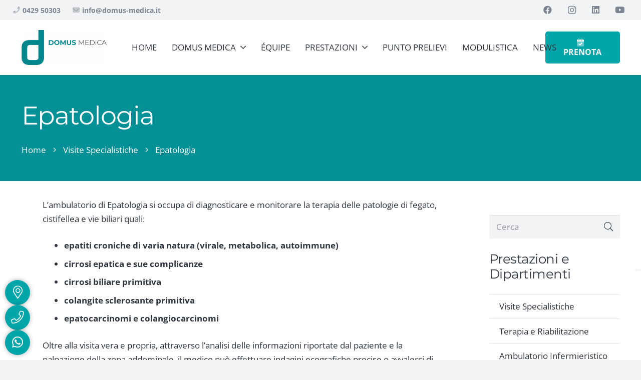

--- FILE ---
content_type: text/html; charset=UTF-8
request_url: https://www.domus-medica.it/visite-specialistiche/epatologia/
body_size: 29999
content:
<!DOCTYPE HTML>
<html lang="it-IT" prefix="og: https://ogp.me/ns#">
<head>
<meta charset="UTF-8">
<script>if(navigator.userAgent.match(/MSIE|Internet Explorer/i)||navigator.userAgent.match(/Trident\/7\..*?rv:11/i)){var href=document.location.href;if(!href.match(/[?&]nowprocket/)){if(href.indexOf("?")==-1){if(href.indexOf("#")==-1){document.location.href=href+"?nowprocket=1"}else{document.location.href=href.replace("#","?nowprocket=1#")}}else{if(href.indexOf("#")==-1){document.location.href=href+"&nowprocket=1"}else{document.location.href=href.replace("#","&nowprocket=1#")}}}}</script><script>(()=>{class RocketLazyLoadScripts{constructor(){this.v="2.0.4",this.userEvents=["keydown","keyup","mousedown","mouseup","mousemove","mouseover","mouseout","touchmove","touchstart","touchend","touchcancel","wheel","click","dblclick","input"],this.attributeEvents=["onblur","onclick","oncontextmenu","ondblclick","onfocus","onmousedown","onmouseenter","onmouseleave","onmousemove","onmouseout","onmouseover","onmouseup","onmousewheel","onscroll","onsubmit"]}async t(){this.i(),this.o(),/iP(ad|hone)/.test(navigator.userAgent)&&this.h(),this.u(),this.l(this),this.m(),this.k(this),this.p(this),this._(),await Promise.all([this.R(),this.L()]),this.lastBreath=Date.now(),this.S(this),this.P(),this.D(),this.O(),this.M(),await this.C(this.delayedScripts.normal),await this.C(this.delayedScripts.defer),await this.C(this.delayedScripts.async),await this.T(),await this.F(),await this.j(),await this.A(),window.dispatchEvent(new Event("rocket-allScriptsLoaded")),this.everythingLoaded=!0,this.lastTouchEnd&&await new Promise(t=>setTimeout(t,500-Date.now()+this.lastTouchEnd)),this.I(),this.H(),this.U(),this.W()}i(){this.CSPIssue=sessionStorage.getItem("rocketCSPIssue"),document.addEventListener("securitypolicyviolation",t=>{this.CSPIssue||"script-src-elem"!==t.violatedDirective||"data"!==t.blockedURI||(this.CSPIssue=!0,sessionStorage.setItem("rocketCSPIssue",!0))},{isRocket:!0})}o(){window.addEventListener("pageshow",t=>{this.persisted=t.persisted,this.realWindowLoadedFired=!0},{isRocket:!0}),window.addEventListener("pagehide",()=>{this.onFirstUserAction=null},{isRocket:!0})}h(){let t;function e(e){t=e}window.addEventListener("touchstart",e,{isRocket:!0}),window.addEventListener("touchend",function i(o){o.changedTouches[0]&&t.changedTouches[0]&&Math.abs(o.changedTouches[0].pageX-t.changedTouches[0].pageX)<10&&Math.abs(o.changedTouches[0].pageY-t.changedTouches[0].pageY)<10&&o.timeStamp-t.timeStamp<200&&(window.removeEventListener("touchstart",e,{isRocket:!0}),window.removeEventListener("touchend",i,{isRocket:!0}),"INPUT"===o.target.tagName&&"text"===o.target.type||(o.target.dispatchEvent(new TouchEvent("touchend",{target:o.target,bubbles:!0})),o.target.dispatchEvent(new MouseEvent("mouseover",{target:o.target,bubbles:!0})),o.target.dispatchEvent(new PointerEvent("click",{target:o.target,bubbles:!0,cancelable:!0,detail:1,clientX:o.changedTouches[0].clientX,clientY:o.changedTouches[0].clientY})),event.preventDefault()))},{isRocket:!0})}q(t){this.userActionTriggered||("mousemove"!==t.type||this.firstMousemoveIgnored?"keyup"===t.type||"mouseover"===t.type||"mouseout"===t.type||(this.userActionTriggered=!0,this.onFirstUserAction&&this.onFirstUserAction()):this.firstMousemoveIgnored=!0),"click"===t.type&&t.preventDefault(),t.stopPropagation(),t.stopImmediatePropagation(),"touchstart"===this.lastEvent&&"touchend"===t.type&&(this.lastTouchEnd=Date.now()),"click"===t.type&&(this.lastTouchEnd=0),this.lastEvent=t.type,t.composedPath&&t.composedPath()[0].getRootNode()instanceof ShadowRoot&&(t.rocketTarget=t.composedPath()[0]),this.savedUserEvents.push(t)}u(){this.savedUserEvents=[],this.userEventHandler=this.q.bind(this),this.userEvents.forEach(t=>window.addEventListener(t,this.userEventHandler,{passive:!1,isRocket:!0})),document.addEventListener("visibilitychange",this.userEventHandler,{isRocket:!0})}U(){this.userEvents.forEach(t=>window.removeEventListener(t,this.userEventHandler,{passive:!1,isRocket:!0})),document.removeEventListener("visibilitychange",this.userEventHandler,{isRocket:!0}),this.savedUserEvents.forEach(t=>{(t.rocketTarget||t.target).dispatchEvent(new window[t.constructor.name](t.type,t))})}m(){const t="return false",e=Array.from(this.attributeEvents,t=>"data-rocket-"+t),i="["+this.attributeEvents.join("],[")+"]",o="[data-rocket-"+this.attributeEvents.join("],[data-rocket-")+"]",s=(e,i,o)=>{o&&o!==t&&(e.setAttribute("data-rocket-"+i,o),e["rocket"+i]=new Function("event",o),e.setAttribute(i,t))};new MutationObserver(t=>{for(const n of t)"attributes"===n.type&&(n.attributeName.startsWith("data-rocket-")||this.everythingLoaded?n.attributeName.startsWith("data-rocket-")&&this.everythingLoaded&&this.N(n.target,n.attributeName.substring(12)):s(n.target,n.attributeName,n.target.getAttribute(n.attributeName))),"childList"===n.type&&n.addedNodes.forEach(t=>{if(t.nodeType===Node.ELEMENT_NODE)if(this.everythingLoaded)for(const i of[t,...t.querySelectorAll(o)])for(const t of i.getAttributeNames())e.includes(t)&&this.N(i,t.substring(12));else for(const e of[t,...t.querySelectorAll(i)])for(const t of e.getAttributeNames())this.attributeEvents.includes(t)&&s(e,t,e.getAttribute(t))})}).observe(document,{subtree:!0,childList:!0,attributeFilter:[...this.attributeEvents,...e]})}I(){this.attributeEvents.forEach(t=>{document.querySelectorAll("[data-rocket-"+t+"]").forEach(e=>{this.N(e,t)})})}N(t,e){const i=t.getAttribute("data-rocket-"+e);i&&(t.setAttribute(e,i),t.removeAttribute("data-rocket-"+e))}k(t){Object.defineProperty(HTMLElement.prototype,"onclick",{get(){return this.rocketonclick||null},set(e){this.rocketonclick=e,this.setAttribute(t.everythingLoaded?"onclick":"data-rocket-onclick","this.rocketonclick(event)")}})}S(t){function e(e,i){let o=e[i];e[i]=null,Object.defineProperty(e,i,{get:()=>o,set(s){t.everythingLoaded?o=s:e["rocket"+i]=o=s}})}e(document,"onreadystatechange"),e(window,"onload"),e(window,"onpageshow");try{Object.defineProperty(document,"readyState",{get:()=>t.rocketReadyState,set(e){t.rocketReadyState=e},configurable:!0}),document.readyState="loading"}catch(t){console.log("WPRocket DJE readyState conflict, bypassing")}}l(t){this.originalAddEventListener=EventTarget.prototype.addEventListener,this.originalRemoveEventListener=EventTarget.prototype.removeEventListener,this.savedEventListeners=[],EventTarget.prototype.addEventListener=function(e,i,o){o&&o.isRocket||!t.B(e,this)&&!t.userEvents.includes(e)||t.B(e,this)&&!t.userActionTriggered||e.startsWith("rocket-")||t.everythingLoaded?t.originalAddEventListener.call(this,e,i,o):(t.savedEventListeners.push({target:this,remove:!1,type:e,func:i,options:o}),"mouseenter"!==e&&"mouseleave"!==e||t.originalAddEventListener.call(this,e,t.savedUserEvents.push,o))},EventTarget.prototype.removeEventListener=function(e,i,o){o&&o.isRocket||!t.B(e,this)&&!t.userEvents.includes(e)||t.B(e,this)&&!t.userActionTriggered||e.startsWith("rocket-")||t.everythingLoaded?t.originalRemoveEventListener.call(this,e,i,o):t.savedEventListeners.push({target:this,remove:!0,type:e,func:i,options:o})}}J(t,e){this.savedEventListeners=this.savedEventListeners.filter(i=>{let o=i.type,s=i.target||window;return e!==o||t!==s||(this.B(o,s)&&(i.type="rocket-"+o),this.$(i),!1)})}H(){EventTarget.prototype.addEventListener=this.originalAddEventListener,EventTarget.prototype.removeEventListener=this.originalRemoveEventListener,this.savedEventListeners.forEach(t=>this.$(t))}$(t){t.remove?this.originalRemoveEventListener.call(t.target,t.type,t.func,t.options):this.originalAddEventListener.call(t.target,t.type,t.func,t.options)}p(t){let e;function i(e){return t.everythingLoaded?e:e.split(" ").map(t=>"load"===t||t.startsWith("load.")?"rocket-jquery-load":t).join(" ")}function o(o){function s(e){const s=o.fn[e];o.fn[e]=o.fn.init.prototype[e]=function(){return this[0]===window&&t.userActionTriggered&&("string"==typeof arguments[0]||arguments[0]instanceof String?arguments[0]=i(arguments[0]):"object"==typeof arguments[0]&&Object.keys(arguments[0]).forEach(t=>{const e=arguments[0][t];delete arguments[0][t],arguments[0][i(t)]=e})),s.apply(this,arguments),this}}if(o&&o.fn&&!t.allJQueries.includes(o)){const e={DOMContentLoaded:[],"rocket-DOMContentLoaded":[]};for(const t in e)document.addEventListener(t,()=>{e[t].forEach(t=>t())},{isRocket:!0});o.fn.ready=o.fn.init.prototype.ready=function(i){function s(){parseInt(o.fn.jquery)>2?setTimeout(()=>i.bind(document)(o)):i.bind(document)(o)}return"function"==typeof i&&(t.realDomReadyFired?!t.userActionTriggered||t.fauxDomReadyFired?s():e["rocket-DOMContentLoaded"].push(s):e.DOMContentLoaded.push(s)),o([])},s("on"),s("one"),s("off"),t.allJQueries.push(o)}e=o}t.allJQueries=[],o(window.jQuery),Object.defineProperty(window,"jQuery",{get:()=>e,set(t){o(t)}})}P(){const t=new Map;document.write=document.writeln=function(e){const i=document.currentScript,o=document.createRange(),s=i.parentElement;let n=t.get(i);void 0===n&&(n=i.nextSibling,t.set(i,n));const c=document.createDocumentFragment();o.setStart(c,0),c.appendChild(o.createContextualFragment(e)),s.insertBefore(c,n)}}async R(){return new Promise(t=>{this.userActionTriggered?t():this.onFirstUserAction=t})}async L(){return new Promise(t=>{document.addEventListener("DOMContentLoaded",()=>{this.realDomReadyFired=!0,t()},{isRocket:!0})})}async j(){return this.realWindowLoadedFired?Promise.resolve():new Promise(t=>{window.addEventListener("load",t,{isRocket:!0})})}M(){this.pendingScripts=[];this.scriptsMutationObserver=new MutationObserver(t=>{for(const e of t)e.addedNodes.forEach(t=>{"SCRIPT"!==t.tagName||t.noModule||t.isWPRocket||this.pendingScripts.push({script:t,promise:new Promise(e=>{const i=()=>{const i=this.pendingScripts.findIndex(e=>e.script===t);i>=0&&this.pendingScripts.splice(i,1),e()};t.addEventListener("load",i,{isRocket:!0}),t.addEventListener("error",i,{isRocket:!0}),setTimeout(i,1e3)})})})}),this.scriptsMutationObserver.observe(document,{childList:!0,subtree:!0})}async F(){await this.X(),this.pendingScripts.length?(await this.pendingScripts[0].promise,await this.F()):this.scriptsMutationObserver.disconnect()}D(){this.delayedScripts={normal:[],async:[],defer:[]},document.querySelectorAll("script[type$=rocketlazyloadscript]").forEach(t=>{t.hasAttribute("data-rocket-src")?t.hasAttribute("async")&&!1!==t.async?this.delayedScripts.async.push(t):t.hasAttribute("defer")&&!1!==t.defer||"module"===t.getAttribute("data-rocket-type")?this.delayedScripts.defer.push(t):this.delayedScripts.normal.push(t):this.delayedScripts.normal.push(t)})}async _(){await this.L();let t=[];document.querySelectorAll("script[type$=rocketlazyloadscript][data-rocket-src]").forEach(e=>{let i=e.getAttribute("data-rocket-src");if(i&&!i.startsWith("data:")){i.startsWith("//")&&(i=location.protocol+i);try{const o=new URL(i).origin;o!==location.origin&&t.push({src:o,crossOrigin:e.crossOrigin||"module"===e.getAttribute("data-rocket-type")})}catch(t){}}}),t=[...new Map(t.map(t=>[JSON.stringify(t),t])).values()],this.Y(t,"preconnect")}async G(t){if(await this.K(),!0!==t.noModule||!("noModule"in HTMLScriptElement.prototype))return new Promise(e=>{let i;function o(){(i||t).setAttribute("data-rocket-status","executed"),e()}try{if(navigator.userAgent.includes("Firefox/")||""===navigator.vendor||this.CSPIssue)i=document.createElement("script"),[...t.attributes].forEach(t=>{let e=t.nodeName;"type"!==e&&("data-rocket-type"===e&&(e="type"),"data-rocket-src"===e&&(e="src"),i.setAttribute(e,t.nodeValue))}),t.text&&(i.text=t.text),t.nonce&&(i.nonce=t.nonce),i.hasAttribute("src")?(i.addEventListener("load",o,{isRocket:!0}),i.addEventListener("error",()=>{i.setAttribute("data-rocket-status","failed-network"),e()},{isRocket:!0}),setTimeout(()=>{i.isConnected||e()},1)):(i.text=t.text,o()),i.isWPRocket=!0,t.parentNode.replaceChild(i,t);else{const i=t.getAttribute("data-rocket-type"),s=t.getAttribute("data-rocket-src");i?(t.type=i,t.removeAttribute("data-rocket-type")):t.removeAttribute("type"),t.addEventListener("load",o,{isRocket:!0}),t.addEventListener("error",i=>{this.CSPIssue&&i.target.src.startsWith("data:")?(console.log("WPRocket: CSP fallback activated"),t.removeAttribute("src"),this.G(t).then(e)):(t.setAttribute("data-rocket-status","failed-network"),e())},{isRocket:!0}),s?(t.fetchPriority="high",t.removeAttribute("data-rocket-src"),t.src=s):t.src="data:text/javascript;base64,"+window.btoa(unescape(encodeURIComponent(t.text)))}}catch(i){t.setAttribute("data-rocket-status","failed-transform"),e()}});t.setAttribute("data-rocket-status","skipped")}async C(t){const e=t.shift();return e?(e.isConnected&&await this.G(e),this.C(t)):Promise.resolve()}O(){this.Y([...this.delayedScripts.normal,...this.delayedScripts.defer,...this.delayedScripts.async],"preload")}Y(t,e){this.trash=this.trash||[];let i=!0;var o=document.createDocumentFragment();t.forEach(t=>{const s=t.getAttribute&&t.getAttribute("data-rocket-src")||t.src;if(s&&!s.startsWith("data:")){const n=document.createElement("link");n.href=s,n.rel=e,"preconnect"!==e&&(n.as="script",n.fetchPriority=i?"high":"low"),t.getAttribute&&"module"===t.getAttribute("data-rocket-type")&&(n.crossOrigin=!0),t.crossOrigin&&(n.crossOrigin=t.crossOrigin),t.integrity&&(n.integrity=t.integrity),t.nonce&&(n.nonce=t.nonce),o.appendChild(n),this.trash.push(n),i=!1}}),document.head.appendChild(o)}W(){this.trash.forEach(t=>t.remove())}async T(){try{document.readyState="interactive"}catch(t){}this.fauxDomReadyFired=!0;try{await this.K(),this.J(document,"readystatechange"),document.dispatchEvent(new Event("rocket-readystatechange")),await this.K(),document.rocketonreadystatechange&&document.rocketonreadystatechange(),await this.K(),this.J(document,"DOMContentLoaded"),document.dispatchEvent(new Event("rocket-DOMContentLoaded")),await this.K(),this.J(window,"DOMContentLoaded"),window.dispatchEvent(new Event("rocket-DOMContentLoaded"))}catch(t){console.error(t)}}async A(){try{document.readyState="complete"}catch(t){}try{await this.K(),this.J(document,"readystatechange"),document.dispatchEvent(new Event("rocket-readystatechange")),await this.K(),document.rocketonreadystatechange&&document.rocketonreadystatechange(),await this.K(),this.J(window,"load"),window.dispatchEvent(new Event("rocket-load")),await this.K(),window.rocketonload&&window.rocketonload(),await this.K(),this.allJQueries.forEach(t=>t(window).trigger("rocket-jquery-load")),await this.K(),this.J(window,"pageshow");const t=new Event("rocket-pageshow");t.persisted=this.persisted,window.dispatchEvent(t),await this.K(),window.rocketonpageshow&&window.rocketonpageshow({persisted:this.persisted})}catch(t){console.error(t)}}async K(){Date.now()-this.lastBreath>45&&(await this.X(),this.lastBreath=Date.now())}async X(){return document.hidden?new Promise(t=>setTimeout(t)):new Promise(t=>requestAnimationFrame(t))}B(t,e){return e===document&&"readystatechange"===t||(e===document&&"DOMContentLoaded"===t||(e===window&&"DOMContentLoaded"===t||(e===window&&"load"===t||e===window&&"pageshow"===t)))}static run(){(new RocketLazyLoadScripts).t()}}RocketLazyLoadScripts.run()})();</script>
	
				<script type="text/javascript" class="_iub_cs_skip">
				var _iub = _iub || {};
				_iub.csConfiguration = _iub.csConfiguration || {};
				_iub.csConfiguration.siteId = "3957232";
				_iub.csConfiguration.cookiePolicyId = "15053779";
							</script>
			<script type="rocketlazyloadscript" data-minify="1" class="_iub_cs_skip" data-rocket-src="https://www.domus-medica.it/wp-content/cache/min/1/autoblocking/3957232.js?ver=1756211373" fetchpriority="low" data-rocket-defer defer></script>
			
<!-- Ottimizzazione per i motori di ricerca di Rank Math - https://rankmath.com/ -->
<title>Epatologia - Domus Medica Centro Cure Specialistiche - Este PADOVA</title>
<link data-rocket-prefetch href="https://connect.facebook.net" rel="dns-prefetch">
<link data-rocket-prefetch href="https://cs.iubenda.com" rel="dns-prefetch">
<link data-rocket-prefetch href="https://cdn.iubenda.com" rel="dns-prefetch">
<link rel="preload" data-rocket-preload as="image" imagesrcset="https://www.domus-medica.it/wp-content/webp-express/webp-images/uploads/mazzucco.jpg.webp 600w, https://www.domus-medica.it/wp-content/webp-express/webp-images/uploads/mazzucco-225x300.jpg.webp 225w" imagesizes="(max-width: 600px) 100vw, 600px" fetchpriority="high">
<meta name="description" content="L&rsquo;ambulatorio di Epatologia si occupa di diagnosticare e monitorare la terapia delle patologie di fegato, cistifellea e vie biliari quali:">
<meta name="robots" content="follow, index, max-snippet:-1, max-video-preview:-1, max-image-preview:large">
<link rel="canonical" href="https://www.domus-medica.it/visite-specialistiche/epatologia/">
<meta property="og:locale" content="it_IT">
<meta property="og:type" content="article">
<meta property="og:title" content="Epatologia - Domus Medica Centro Cure Specialistiche - Este PADOVA">
<meta property="og:description" content="L&rsquo;ambulatorio di Epatologia si occupa di diagnosticare e monitorare la terapia delle patologie di fegato, cistifellea e vie biliari quali:">
<meta property="og:url" content="https://www.domus-medica.it/visite-specialistiche/epatologia/">
<meta property="og:site_name" content="Domus Medica Centro Cure Specialistiche - Este PADOVA">
<meta property="og:updated_time" content="2021-08-09T15:39:17+02:00">
<meta property="og:image" content="https://www.domus-medica.it/media/epatologia.jpg">
<meta property="og:image:secure_url" content="https://www.domus-medica.it/media/epatologia.jpg">
<meta property="og:image:width" content="1500">
<meta property="og:image:height" content="450">
<meta property="og:image:alt" content="Epatologia">
<meta property="og:image:type" content="image/jpeg">
<meta property="article:published_time" content="2021-07-20T17:28:00+02:00">
<meta property="article:modified_time" content="2021-08-09T15:39:17+02:00">
<meta name="twitter:card" content="summary_large_image">
<meta name="twitter:title" content="Epatologia - Domus Medica Centro Cure Specialistiche - Este PADOVA">
<meta name="twitter:description" content="L&rsquo;ambulatorio di Epatologia si occupa di diagnosticare e monitorare la terapia delle patologie di fegato, cistifellea e vie biliari quali:">
<meta name="twitter:image" content="https://www.domus-medica.it/media/epatologia.jpg">
<meta name="twitter:label1" content="Tempo di lettura">
<meta name="twitter:data1" content="Meno di un minuto">
<script type="application/ld+json" class="rank-math-schema">{"@context":"https://schema.org","@graph":[{"@type":["Person","Organization"],"@id":"https://www.domus-medica.it/#person","name":"Domus Medica Centro Cure Specialistiche - Este PADOVA"},{"@type":"WebSite","@id":"https://www.domus-medica.it/#website","url":"https://www.domus-medica.it","name":"Domus Medica Centro Cure Specialistiche - Este PADOVA","publisher":{"@id":"https://www.domus-medica.it/#person"},"inLanguage":"it-IT"},{"@type":"ImageObject","@id":"https://www.domus-medica.it/media/epatologia.jpg","url":"https://www.domus-medica.it/media/epatologia.jpg","width":"1500","height":"450","inLanguage":"it-IT"},{"@type":"BreadcrumbList","@id":"https://www.domus-medica.it/visite-specialistiche/epatologia/#breadcrumb","itemListElement":[{"@type":"ListItem","position":"1","item":{"@id":"https://www.domus-medica.it","name":"Home"}},{"@type":"ListItem","position":"2","item":{"@id":"https://www.domus-medica.it/visite-specialistiche/","name":"Visite Specialistiche"}},{"@type":"ListItem","position":"3","item":{"@id":"https://www.domus-medica.it/visite-specialistiche/epatologia/","name":"Epatologia"}}]},{"@type":"WebPage","@id":"https://www.domus-medica.it/visite-specialistiche/epatologia/#webpage","url":"https://www.domus-medica.it/visite-specialistiche/epatologia/","name":"Epatologia - Domus Medica Centro Cure Specialistiche - Este PADOVA","datePublished":"2021-07-20T17:28:00+02:00","dateModified":"2021-08-09T15:39:17+02:00","isPartOf":{"@id":"https://www.domus-medica.it/#website"},"primaryImageOfPage":{"@id":"https://www.domus-medica.it/media/epatologia.jpg"},"inLanguage":"it-IT","breadcrumb":{"@id":"https://www.domus-medica.it/visite-specialistiche/epatologia/#breadcrumb"}},{"@type":"Person","@id":"https://www.domus-medica.it/visite-specialistiche/epatologia/#author","name":"admin","image":{"@type":"ImageObject","@id":"https://secure.gravatar.com/avatar/57ffaf24dc687dd0174ab2e2d8192bde41ae73d8f9254740b695fa88f789021d?s=96&amp;d=mm&amp;r=g","url":"https://secure.gravatar.com/avatar/57ffaf24dc687dd0174ab2e2d8192bde41ae73d8f9254740b695fa88f789021d?s=96&amp;d=mm&amp;r=g","caption":"admin","inLanguage":"it-IT"}},{"@type":"Article","headline":"Epatologia - Domus Medica Centro Cure Specialistiche - Este PADOVA","datePublished":"2021-07-20T17:28:00+02:00","dateModified":"2021-08-09T15:39:17+02:00","author":{"@id":"https://www.domus-medica.it/visite-specialistiche/epatologia/#author","name":"admin"},"publisher":{"@id":"https://www.domus-medica.it/#person"},"description":"L\u2019ambulatorio di Epatologia si occupa di diagnosticare e monitorare la terapia delle patologie di fegato, cistifellea e vie biliari quali:","name":"Epatologia - Domus Medica Centro Cure Specialistiche - Este PADOVA","@id":"https://www.domus-medica.it/visite-specialistiche/epatologia/#richSnippet","isPartOf":{"@id":"https://www.domus-medica.it/visite-specialistiche/epatologia/#webpage"},"image":{"@id":"https://www.domus-medica.it/media/epatologia.jpg"},"inLanguage":"it-IT","mainEntityOfPage":{"@id":"https://www.domus-medica.it/visite-specialistiche/epatologia/#webpage"}}]}</script>
<!-- /Rank Math WordPress SEO plugin -->

<script type="rocketlazyloadscript" data-rocket-type="application/javascript" id="pys-version-script">console.log('PixelYourSite Free version 11.1.5.2');</script>
<link rel="dns-prefetch" href="//cdn.iubenda.com">

<link rel="alternate" type="application/rss+xml" title="Domus Medica Centro Cure Specialistiche - Este PADOVA &raquo; Feed" href="https://www.domus-medica.it/feed/">
<link rel="alternate" type="application/rss+xml" title="Domus Medica Centro Cure Specialistiche - Este PADOVA &raquo; Feed dei commenti" href="https://www.domus-medica.it/comments/feed/">
<style type="text/css">.brave_popup{display:none}</style>
<script type="rocketlazyloadscript" data-no-optimize="1"> var brave_popup_data = {}; var bravepop_emailValidation=false; var brave_popup_videos = {};  var brave_popup_formData = {};var brave_popup_adminUser = false; var brave_popup_pageInfo = {"type":"single","pageID":305,"singleType":"page"};  var bravepop_emailSuggestions={};</script><link rel="alternate" title="oEmbed (JSON)" type="application/json+oembed" href="https://www.domus-medica.it/wp-json/oembed/1.0/embed?url=https%3A%2F%2Fwww.domus-medica.it%2Fvisite-specialistiche%2Fepatologia%2F">
<link rel="alternate" title="oEmbed (XML)" type="text/xml+oembed" href="https://www.domus-medica.it/wp-json/oembed/1.0/embed?url=https%3A%2F%2Fwww.domus-medica.it%2Fvisite-specialistiche%2Fepatologia%2F&amp;format=xml">
<meta name="viewport" content="width=device-width, initial-scale=1">
<meta name="SKYPE_TOOLBAR" content="SKYPE_TOOLBAR_PARSER_COMPATIBLE">
<meta name="theme-color" content="#f2f3f5">
<style id="wp-img-auto-sizes-contain-inline-css" type="text/css">
img:is([sizes=auto i],[sizes^="auto," i]){contain-intrinsic-size:3000px 1500px}
/*# sourceURL=wp-img-auto-sizes-contain-inline-css */
</style>
<style id="wp-emoji-styles-inline-css" type="text/css">

	img.wp-smiley, img.emoji {
		display: inline !important;
		border: none !important;
		box-shadow: none !important;
		height: 1em !important;
		width: 1em !important;
		margin: 0 0.07em !important;
		vertical-align: -0.1em !important;
		background: none !important;
		padding: 0 !important;
	}
/*# sourceURL=wp-emoji-styles-inline-css */
</style>
<style id="classic-theme-styles-inline-css" type="text/css">
/*! This file is auto-generated */
.wp-block-button__link{color:#fff;background-color:#32373c;border-radius:9999px;box-shadow:none;text-decoration:none;padding:calc(.667em + 2px) calc(1.333em + 2px);font-size:1.125em}.wp-block-file__button{background:#32373c;color:#fff;text-decoration:none}
/*# sourceURL=/wp-includes/css/classic-themes.min.css */
</style>
<link rel="stylesheet" id="toc-screen-css" href="https://www.domus-medica.it/wp-content/plugins/table-of-contents-plus/screen.min.css?ver=2411.1" type="text/css" media="all">
<style id="toc-screen-inline-css" type="text/css">
div#toc_container {width: 100%;}
/*# sourceURL=toc-screen-inline-css */
</style>
<link data-minify="1" rel="stylesheet" id="us-theme-css" href="https://www.domus-medica.it/wp-content/cache/min/1/media/us-assets/www.domus-medica.it.css?ver=1756211373" type="text/css" media="all">
<link data-minify="1" rel="stylesheet" id="theme-style-css" href="https://www.domus-medica.it/wp-content/cache/min/1/wp-content/themes/xpl21-child/style.css?ver=1756211373" type="text/css" media="all">
<link data-minify="1" rel="stylesheet" id="sib-front-css-css" href="https://www.domus-medica.it/wp-content/cache/min/1/wp-content/plugins/mailin/css/mailin-front.css?ver=1756211373" type="text/css" media="all">

<script type="text/javascript" class=" _iub_cs_skip" id="iubenda-head-inline-scripts-0">
/* <![CDATA[ */

var _iub = _iub || [];
_iub.csConfiguration = {"siteId":3957232,"cookiePolicyId":15053779,"lang":"it","storage":{"useSiteId":true}};

//# sourceURL=iubenda-head-inline-scripts-0
/* ]]> */
</script>
<script data-minify="1" type="text/javascript" charset="UTF-8" async="" class=" _iub_cs_skip" src="https://www.domus-medica.it/wp-content/cache/min/1/cs/iubenda_cs.js?ver=1756211373" id="iubenda-head-scripts-1-js"></script>
<script type="text/javascript" id="jquery-core-js-extra">
/* <![CDATA[ */
var pysFacebookRest = {"restApiUrl":"https://www.domus-medica.it/wp-json/pys-facebook/v1/event","debug":""};
//# sourceURL=jquery-core-js-extra
/* ]]> */
</script>
<script type="rocketlazyloadscript" data-rocket-type="text/javascript" data-rocket-src="https://www.domus-medica.it/wp-includes/js/jquery/jquery.min.js?ver=3.7.1" id="jquery-core-js"></script>
<script type="rocketlazyloadscript" data-rocket-type="text/javascript" data-rocket-src="https://www.domus-medica.it/wp-content/plugins/pixelyoursite/dist/scripts/jquery.bind-first-0.2.3.min.js?ver=0.2.3" id="jquery-bind-first-js" data-rocket-defer defer></script>
<script type="rocketlazyloadscript" data-rocket-type="text/javascript" data-rocket-src="https://www.domus-medica.it/wp-content/plugins/pixelyoursite/dist/scripts/js.cookie-2.1.3.min.js?ver=2.1.3" id="js-cookie-pys-js" data-rocket-defer defer></script>
<script type="rocketlazyloadscript" data-rocket-type="text/javascript" data-rocket-src="https://www.domus-medica.it/wp-content/plugins/pixelyoursite/dist/scripts/tld.min.js?ver=2.3.1" id="js-tld-js" data-rocket-defer defer></script>
<script type="text/javascript" id="pys-js-extra">
/* <![CDATA[ */
var pysOptions = {"staticEvents":{"facebook":{"init_event":[{"delay":0,"type":"static","ajaxFire":false,"name":"PageView","pixelIds":["1222215498757975"],"eventID":"34c4d06a-9f77-4cbb-a8d5-8d1948e5f454","params":{"page_title":"Epatologia","post_type":"page","post_id":305,"plugin":"PixelYourSite","user_role":"guest","event_url":"www.domus-medica.it/visite-specialistiche/epatologia/"},"e_id":"init_event","ids":[],"hasTimeWindow":false,"timeWindow":0,"woo_order":"","edd_order":""}]}},"dynamicEvents":{"automatic_event_form":{"facebook":{"delay":0,"type":"dyn","name":"Form","pixelIds":["1222215498757975"],"eventID":"66b233f9-7f23-4aa1-b250-8ea90bc603aa","params":{"page_title":"Epatologia","post_type":"page","post_id":305,"plugin":"PixelYourSite","user_role":"guest","event_url":"www.domus-medica.it/visite-specialistiche/epatologia/"},"e_id":"automatic_event_form","ids":[],"hasTimeWindow":false,"timeWindow":0,"woo_order":"","edd_order":""}},"automatic_event_download":{"facebook":{"delay":0,"type":"dyn","name":"Download","extensions":["","doc","exe","js","pdf","ppt","tgz","zip","xls"],"pixelIds":["1222215498757975"],"eventID":"48a2e8b5-bad2-4798-a9c5-5ee388ce18ba","params":{"page_title":"Epatologia","post_type":"page","post_id":305,"plugin":"PixelYourSite","user_role":"guest","event_url":"www.domus-medica.it/visite-specialistiche/epatologia/"},"e_id":"automatic_event_download","ids":[],"hasTimeWindow":false,"timeWindow":0,"woo_order":"","edd_order":""}},"automatic_event_comment":{"facebook":{"delay":0,"type":"dyn","name":"Comment","pixelIds":["1222215498757975"],"eventID":"9ac3e217-6dfe-4a18-8ed3-6a17c73a8665","params":{"page_title":"Epatologia","post_type":"page","post_id":305,"plugin":"PixelYourSite","user_role":"guest","event_url":"www.domus-medica.it/visite-specialistiche/epatologia/"},"e_id":"automatic_event_comment","ids":[],"hasTimeWindow":false,"timeWindow":0,"woo_order":"","edd_order":""}},"automatic_event_scroll":{"facebook":{"delay":0,"type":"dyn","name":"PageScroll","scroll_percent":30,"pixelIds":["1222215498757975"],"eventID":"bc99933d-f652-4cdf-965d-3255b7192b0c","params":{"page_title":"Epatologia","post_type":"page","post_id":305,"plugin":"PixelYourSite","user_role":"guest","event_url":"www.domus-medica.it/visite-specialistiche/epatologia/"},"e_id":"automatic_event_scroll","ids":[],"hasTimeWindow":false,"timeWindow":0,"woo_order":"","edd_order":""}},"automatic_event_time_on_page":{"facebook":{"delay":0,"type":"dyn","name":"TimeOnPage","time_on_page":30,"pixelIds":["1222215498757975"],"eventID":"bd745c99-ab9c-4e01-88e6-6d40b91b8c75","params":{"page_title":"Epatologia","post_type":"page","post_id":305,"plugin":"PixelYourSite","user_role":"guest","event_url":"www.domus-medica.it/visite-specialistiche/epatologia/"},"e_id":"automatic_event_time_on_page","ids":[],"hasTimeWindow":false,"timeWindow":0,"woo_order":"","edd_order":""}}},"triggerEvents":[],"triggerEventTypes":[],"facebook":{"pixelIds":["1222215498757975"],"advancedMatching":{"external_id":"affbafacbcaafaabfdcceafbcdf"},"advancedMatchingEnabled":true,"removeMetadata":false,"wooVariableAsSimple":false,"serverApiEnabled":true,"wooCRSendFromServer":false,"send_external_id":null,"enabled_medical":false,"do_not_track_medical_param":["event_url","post_title","page_title","landing_page","content_name","categories","category_name","tags"],"meta_ldu":false},"debug":"","siteUrl":"https://www.domus-medica.it","ajaxUrl":"https://www.domus-medica.it/wp-admin/admin-ajax.php","ajax_event":"40cad2892d","enable_remove_download_url_param":"1","cookie_duration":"7","last_visit_duration":"60","enable_success_send_form":"","ajaxForServerEvent":"1","ajaxForServerStaticEvent":"1","useSendBeacon":"1","send_external_id":"1","external_id_expire":"180","track_cookie_for_subdomains":"1","google_consent_mode":"1","gdpr":{"ajax_enabled":false,"all_disabled_by_api":false,"facebook_disabled_by_api":false,"analytics_disabled_by_api":false,"google_ads_disabled_by_api":false,"pinterest_disabled_by_api":false,"bing_disabled_by_api":false,"reddit_disabled_by_api":false,"externalID_disabled_by_api":false,"facebook_prior_consent_enabled":true,"analytics_prior_consent_enabled":true,"google_ads_prior_consent_enabled":null,"pinterest_prior_consent_enabled":true,"bing_prior_consent_enabled":true,"cookiebot_integration_enabled":false,"cookiebot_facebook_consent_category":"marketing","cookiebot_analytics_consent_category":"statistics","cookiebot_tiktok_consent_category":"marketing","cookiebot_google_ads_consent_category":"marketing","cookiebot_pinterest_consent_category":"marketing","cookiebot_bing_consent_category":"marketing","consent_magic_integration_enabled":false,"real_cookie_banner_integration_enabled":false,"cookie_notice_integration_enabled":false,"cookie_law_info_integration_enabled":false,"analytics_storage":{"enabled":true,"value":"granted","filter":false},"ad_storage":{"enabled":true,"value":"granted","filter":false},"ad_user_data":{"enabled":true,"value":"granted","filter":false},"ad_personalization":{"enabled":true,"value":"granted","filter":false}},"cookie":{"disabled_all_cookie":false,"disabled_start_session_cookie":false,"disabled_advanced_form_data_cookie":false,"disabled_landing_page_cookie":false,"disabled_first_visit_cookie":false,"disabled_trafficsource_cookie":false,"disabled_utmTerms_cookie":false,"disabled_utmId_cookie":false},"tracking_analytics":{"TrafficSource":"direct","TrafficLanding":"undefined","TrafficUtms":[],"TrafficUtmsId":[]},"GATags":{"ga_datalayer_type":"default","ga_datalayer_name":"dataLayerPYS"},"woo":{"enabled":false},"edd":{"enabled":false},"cache_bypass":"1768980542"};
//# sourceURL=pys-js-extra
/* ]]> */
</script>
<script type="rocketlazyloadscript" data-minify="1" data-rocket-type="text/javascript" data-rocket-src="https://www.domus-medica.it/wp-content/cache/min/1/wp-content/plugins/pixelyoursite/dist/scripts/public.js?ver=1756211373" id="pys-js" data-rocket-defer defer></script>
<script type="text/javascript" id="sib-front-js-js-extra">
/* <![CDATA[ */
var sibErrMsg = {"invalidMail":"Please fill out valid email address","requiredField":"Please fill out required fields","invalidDateFormat":"Please fill out valid date format","invalidSMSFormat":"Please fill out valid phone number"};
var ajax_sib_front_object = {"ajax_url":"https://www.domus-medica.it/wp-admin/admin-ajax.php","ajax_nonce":"b95f4ba747","flag_url":"https://www.domus-medica.it/wp-content/plugins/mailin/img/flags/"};
//# sourceURL=sib-front-js-js-extra
/* ]]> */
</script>
<script type="rocketlazyloadscript" data-minify="1" data-rocket-type="text/javascript" data-rocket-src="https://www.domus-medica.it/wp-content/cache/min/1/wp-content/plugins/mailin/js/mailin-front.js?ver=1756211373" id="sib-front-js-js" data-rocket-defer defer></script>
<script type="rocketlazyloadscript"></script><link rel="https://api.w.org/" href="https://www.domus-medica.it/wp-json/">
<link rel="alternate" title="JSON" type="application/json" href="https://www.domus-medica.it/wp-json/wp/v2/pages/305">
<link rel="EditURI" type="application/rsd+xml" title="RSD" href="https://www.domus-medica.it/xmlrpc.php?rsd">
<link rel="shortlink" href="https://www.domus-medica.it/?p=305">
<!-- HFCM by 99 Robots - Snippet # 1: Google Tag Manager Header -->
<!-- Google Tag Manager -->
<script type="rocketlazyloadscript">(function(w,d,s,l,i){w[l]=w[l]||[];w[l].push({'gtm.start':
new Date().getTime(),event:'gtm.js'});var f=d.getElementsByTagName(s)[0],
j=d.createElement(s),dl=l!='dataLayer'?'&l='+l:'';j.async=true;j.src=
'https://www.googletagmanager.com/gtm.js?id='+i+dl;f.parentNode.insertBefore(j,f);
})(window,document,'script','dataLayer','GTM-NVVRZGJG');</script>
<!-- End Google Tag Manager -->
<!-- /end HFCM by 99 Robots -->
<script type="rocketlazyloadscript">document.createElement( "picture" );if(!window.HTMLPictureElement && document.addEventListener) {window.addEventListener("DOMContentLoaded", function() {var s = document.createElement("script");s.src = "https://www.domus-medica.it/wp-content/plugins/webp-express/js/picturefill.min.js";document.body.appendChild(s);});}</script>		<script type="rocketlazyloadscript">
			if ( ! /Android|webOS|iPhone|iPad|iPod|BlackBerry|IEMobile|Opera Mini/i.test( navigator.userAgent ) ) {
				var root = document.getElementsByTagName( 'html' )[ 0 ]
				root.className += " no-touch";
			}
		</script>
		<script type="rocketlazyloadscript" data-rocket-type="text/javascript" id="google_gtagjs" data-rocket-src="https://www.googletagmanager.com/gtag/js?id=G-FCF1HEVMX3" async="async"></script>
<script type="rocketlazyloadscript" data-rocket-type="text/javascript" id="google_gtagjs-inline">
/* <![CDATA[ */
window.dataLayer = window.dataLayer || [];function gtag(){dataLayer.push(arguments);}gtag('js', new Date());gtag('config', 'G-FCF1HEVMX3', {} );
/* ]]> */
</script>
<link rel="icon" href="https://www.domus-medica.it/media/2025/08/domus-medica-favicon-70x70.png" sizes="32x32">
<link rel="icon" href="https://www.domus-medica.it/media/2025/08/domus-medica-favicon-300x300.png" sizes="192x192">
<link rel="apple-touch-icon" href="https://www.domus-medica.it/media/2025/08/domus-medica-favicon-300x300.png">
<meta name="msapplication-TileImage" content="https://www.domus-medica.it/media/2025/08/domus-medica-favicon-300x300.png">
<script type="rocketlazyloadscript">function setREVStartSize(e){
			//window.requestAnimationFrame(function() {
				window.RSIW = window.RSIW===undefined ? window.innerWidth : window.RSIW;
				window.RSIH = window.RSIH===undefined ? window.innerHeight : window.RSIH;
				try {
					var pw = document.getElementById(e.c).parentNode.offsetWidth,
						newh;
					pw = pw===0 || isNaN(pw) || (e.l=="fullwidth" || e.layout=="fullwidth") ? window.RSIW : pw;
					e.tabw = e.tabw===undefined ? 0 : parseInt(e.tabw);
					e.thumbw = e.thumbw===undefined ? 0 : parseInt(e.thumbw);
					e.tabh = e.tabh===undefined ? 0 : parseInt(e.tabh);
					e.thumbh = e.thumbh===undefined ? 0 : parseInt(e.thumbh);
					e.tabhide = e.tabhide===undefined ? 0 : parseInt(e.tabhide);
					e.thumbhide = e.thumbhide===undefined ? 0 : parseInt(e.thumbhide);
					e.mh = e.mh===undefined || e.mh=="" || e.mh==="auto" ? 0 : parseInt(e.mh,0);
					if(e.layout==="fullscreen" || e.l==="fullscreen")
						newh = Math.max(e.mh,window.RSIH);
					else{
						e.gw = Array.isArray(e.gw) ? e.gw : [e.gw];
						for (var i in e.rl) if (e.gw[i]===undefined || e.gw[i]===0) e.gw[i] = e.gw[i-1];
						e.gh = e.el===undefined || e.el==="" || (Array.isArray(e.el) && e.el.length==0)? e.gh : e.el;
						e.gh = Array.isArray(e.gh) ? e.gh : [e.gh];
						for (var i in e.rl) if (e.gh[i]===undefined || e.gh[i]===0) e.gh[i] = e.gh[i-1];
											
						var nl = new Array(e.rl.length),
							ix = 0,
							sl;
						e.tabw = e.tabhide>=pw ? 0 : e.tabw;
						e.thumbw = e.thumbhide>=pw ? 0 : e.thumbw;
						e.tabh = e.tabhide>=pw ? 0 : e.tabh;
						e.thumbh = e.thumbhide>=pw ? 0 : e.thumbh;
						for (var i in e.rl) nl[i] = e.rl[i]<window.RSIW ? 0 : e.rl[i];
						sl = nl[0];
						for (var i in nl) if (sl>nl[i] && nl[i]>0) { sl = nl[i]; ix=i;}
						var m = pw>(e.gw[ix]+e.tabw+e.thumbw) ? 1 : (pw-(e.tabw+e.thumbw)) / (e.gw[ix]);
						newh =  (e.gh[ix] * m) + (e.tabh + e.thumbh);
					}
					var el = document.getElementById(e.c);
					if (el!==null && el) el.style.height = newh+"px";
					el = document.getElementById(e.c+"_wrapper");
					if (el!==null && el) {
						el.style.height = newh+"px";
						el.style.display = "block";
					}
				} catch(e){
					console.log("Failure at Presize of Slider:" + e)
				}
			//});
		  };</script>
		<style type="text/css" id="wp-custom-css">
			.domus-checkup-list li {
    border-bottom: 5px solid #eceaea;
    min-height: 155px;
}

.domus-checkup-list b {
    color: #13a5aa !important;
}
.domus-checkup-list li::marker {
    color: #8cd2d4;
    font-size: 35px;
    position: relative;
}

.popup-chiusura-estiva p{
	margin-bottom:10px;
}		</style>
		<noscript><style> .wpb_animate_when_almost_visible { opacity: 1; }</style></noscript>
<noscript><style id="rocket-lazyload-nojs-css">.rll-youtube-player, [data-lazy-src]{display:none !important;}</style></noscript>		<style id="us-icon-fonts">@font-face{font-display:block;font-style:normal;font-family:"fontawesome";font-weight:300;src:url("//www.domus-medica.it/wp-content/themes/xpl21/fonts/fa-light-300.woff2?ver=7.15") format("woff2"),url("//www.domus-medica.it/wp-content/themes/xpl21/fonts/fa-light-300.woff?ver=7.15") format("woff")}.fal{font-family:"fontawesome";font-weight:300}@font-face{font-display:block;font-style:normal;font-family:"Font Awesome 5 Duotone";font-weight:900;src:url("//www.domus-medica.it/wp-content/themes/xpl21/fonts/fa-duotone-900.woff2?ver=7.15") format("woff2"),url("//www.domus-medica.it/wp-content/themes/xpl21/fonts/fa-duotone-900.woff?ver=7.15") format("woff")}.fad{font-family:"Font Awesome 5 Duotone";font-weight:900}.fad{position:relative}.fad:before{position:absolute}.fad:after{opacity:0.4}@font-face{font-display:block;font-style:normal;font-family:"Font Awesome 5 Brands";font-weight:400;src:url("//www.domus-medica.it/wp-content/themes/xpl21/fonts/fa-brands-400.woff2?ver=7.15") format("woff2"),url("//www.domus-medica.it/wp-content/themes/xpl21/fonts/fa-brands-400.woff?ver=7.15") format("woff")}.fab{font-family:"Font Awesome 5 Brands";font-weight:400}</style>
				<style id="us-header-css"> .l-subheader.at_top,.l-subheader.at_top .w-dropdown-list,.l-subheader.at_top .type_mobile .w-nav-list.level_1{background:var(--color-header-top-bg);color:var(--color-header-top-text)}.no-touch .l-subheader.at_top a:hover,.no-touch .l-header.bg_transparent .l-subheader.at_top .w-dropdown.opened a:hover{color:var(--color-header-top-text-hover)}.l-header.bg_transparent:not(.sticky) .l-subheader.at_top{background:var(--color-header-top-transparent-bg);color:var(--color-header-top-transparent-text)}.no-touch .l-header.bg_transparent:not(.sticky) .at_top .w-cart-link:hover,.no-touch .l-header.bg_transparent:not(.sticky) .at_top .w-text a:hover,.no-touch .l-header.bg_transparent:not(.sticky) .at_top .w-html a:hover,.no-touch .l-header.bg_transparent:not(.sticky) .at_top .w-nav>a:hover,.no-touch .l-header.bg_transparent:not(.sticky) .at_top .w-menu a:hover,.no-touch .l-header.bg_transparent:not(.sticky) .at_top .w-search>a:hover,.no-touch .l-header.bg_transparent:not(.sticky) .at_top .w-dropdown a:hover,.no-touch .l-header.bg_transparent:not(.sticky) .at_top .type_desktop .menu-item.level_1:hover>a{color:var(--color-header-top-transparent-text-hover)}.l-subheader.at_middle,.l-subheader.at_middle .w-dropdown-list,.l-subheader.at_middle .type_mobile .w-nav-list.level_1{background:var(--color-header-middle-bg);color:var(--color-header-middle-text)}.no-touch .l-subheader.at_middle a:hover,.no-touch .l-header.bg_transparent .l-subheader.at_middle .w-dropdown.opened a:hover{color:var(--color-header-middle-text-hover)}.l-header.bg_transparent:not(.sticky) .l-subheader.at_middle{background:var(--color-header-transparent-bg);color:var(--color-header-transparent-text)}.no-touch .l-header.bg_transparent:not(.sticky) .at_middle .w-cart-link:hover,.no-touch .l-header.bg_transparent:not(.sticky) .at_middle .w-text a:hover,.no-touch .l-header.bg_transparent:not(.sticky) .at_middle .w-html a:hover,.no-touch .l-header.bg_transparent:not(.sticky) .at_middle .w-nav>a:hover,.no-touch .l-header.bg_transparent:not(.sticky) .at_middle .w-menu a:hover,.no-touch .l-header.bg_transparent:not(.sticky) .at_middle .w-search>a:hover,.no-touch .l-header.bg_transparent:not(.sticky) .at_middle .w-dropdown a:hover,.no-touch .l-header.bg_transparent:not(.sticky) .at_middle .type_desktop .menu-item.level_1:hover>a{color:var(--color-header-transparent-text-hover)}.header_ver .l-header{background:var(--color-header-middle-bg);color:var(--color-header-middle-text)}@media (min-width:1400px){.hidden_for_default{display:none!important}.l-subheader.at_bottom{display:none}.l-header{position:relative;z-index:111;width:100%}.l-subheader{margin:0 auto}.l-subheader.width_full{padding-left:1.5rem;padding-right:1.5rem}.l-subheader-h{display:flex;align-items:center;position:relative;margin:0 auto;height:inherit}.w-header-show{display:none}.l-header.pos_fixed{position:fixed;left:0}.l-header.pos_fixed:not(.notransition) .l-subheader{transition-property:transform,background,box-shadow,line-height,height;transition-duration:0.3s;transition-timing-function:cubic-bezier(.78,.13,.15,.86)}.header_hor .l-header.sticky_auto_hide{transition:transform 0.3s cubic-bezier(.78,.13,.15,.86) 0.1s}.header_hor .l-header.sticky_auto_hide.down{transform:translateY(-110%)}.l-header.bg_transparent:not(.sticky) .l-subheader{box-shadow:none!important;background:none}.l-header.bg_transparent~.l-main .l-section.width_full.height_auto:first-child>.l-section-h{padding-top:0!important;padding-bottom:0!important}.l-header.pos_static.bg_transparent{position:absolute;left:0}.l-subheader.width_full .l-subheader-h{max-width:none!important}.headerinpos_above .l-header.pos_fixed{overflow:hidden;transition:transform 0.3s;transform:translate3d(0,-100%,0)}.headerinpos_above .l-header.pos_fixed.sticky{overflow:visible;transform:none}.headerinpos_above .l-header.pos_fixed~.l-section>.l-section-h,.headerinpos_above .l-header.pos_fixed~.l-main .l-section:first-of-type>.l-section-h{padding-top:0!important}.l-header.shadow_thin .l-subheader.at_middle,.l-header.shadow_thin .l-subheader.at_bottom,.l-header.shadow_none.sticky .l-subheader.at_middle,.l-header.shadow_none.sticky .l-subheader.at_bottom{box-shadow:0 1px 0 rgba(0,0,0,0.08)}.l-header.shadow_wide .l-subheader.at_middle,.l-header.shadow_wide .l-subheader.at_bottom{box-shadow:0 3px 5px -1px rgba(0,0,0,0.1),0 2px 1px -1px rgba(0,0,0,0.05)}.header_hor .l-subheader-cell>.w-cart{margin-left:0;margin-right:0}.l-header:before{content:'150'}.l-header.sticky:before{content:'100'}.l-subheader.at_top{line-height:40px;height:40px}.l-header.sticky .l-subheader.at_top{line-height:0px;height:0px;overflow:hidden}.l-subheader.at_middle{line-height:110px;height:110px}.l-header.sticky .l-subheader.at_middle{line-height:100px;height:100px}.l-subheader.at_bottom{line-height:50px;height:50px}.l-header.sticky .l-subheader.at_bottom{line-height:50px;height:50px}.l-subheader.with_centering .l-subheader-cell.at_left,.l-subheader.with_centering .l-subheader-cell.at_right{flex-basis:100px}.l-header.pos_fixed~.l-main>.l-section:first-of-type>.l-section-h,.headerinpos_below .l-header.pos_fixed~.l-main>.l-section:nth-of-type(2)>.l-section-h,.l-header.pos_static.bg_transparent~.l-main>.l-section:first-of-type>.l-section-h{padding-top:150px}.headerinpos_bottom .l-header.pos_fixed~.l-main>.l-section:first-of-type>.l-section-h{padding-bottom:150px}.l-header.bg_transparent~.l-main .l-section.valign_center:first-of-type>.l-section-h{top:-75px}.headerinpos_bottom .l-header.pos_fixed.bg_transparent~.l-main .l-section.valign_center:first-of-type>.l-section-h{top:75px}.menu-item-object-us_page_block{max-height:calc(100vh - 150px)}.l-header.pos_fixed:not(.down)~.l-main .l-section.type_sticky{top:100px}.admin-bar .l-header.pos_fixed:not(.down)~.l-main .l-section.type_sticky{top:132px}.l-header.pos_fixed.sticky:not(.down)~.l-main .l-section.type_sticky:first-of-type>.l-section-h{padding-top:100px}.l-header.pos_fixed~.l-main .vc_column-inner.type_sticky>.wpb_wrapper{top:calc(100px + 4rem)}.l-header.pos_fixed~.l-main .woocommerce .cart-collaterals,.l-header.pos_fixed~.l-main .woocommerce-checkout #order_review{top:100px}.l-header.pos_static.bg_solid~.l-main .l-section.height_full:first-of-type{min-height:calc(100vh - 150px)}.admin-bar .l-header.pos_static.bg_solid~.l-main .l-section.height_full:first-of-type{min-height:calc(100vh - 182px)}.l-header.pos_fixed:not(.sticky_auto_hide)~.l-main .l-section.height_full:not(:first-of-type){min-height:calc(100vh - 100px)}.admin-bar .l-header.pos_fixed:not(.sticky_auto_hide)~.l-main .l-section.height_full:not(:first-of-type){min-height:calc(100vh - 132px)}.headerinpos_below .l-header.pos_fixed:not(.sticky){position:absolute;top:100%}.headerinpos_bottom .l-header.pos_fixed:not(.sticky){position:absolute;top:100vh}.headerinpos_below .l-header.pos_fixed~.l-main>.l-section:first-of-type>.l-section-h,.headerinpos_bottom .l-header.pos_fixed~.l-main>.l-section:first-of-type>.l-section-h{padding-top:0!important}.headerinpos_below .l-header.pos_fixed~.l-main .l-section.height_full:nth-of-type(2){min-height:100vh}.admin-bar.headerinpos_below .l-header.pos_fixed~.l-main .l-section.height_full:nth-of-type(2){min-height:calc(100vh - 32px)}.headerinpos_bottom .l-header.pos_fixed:not(.sticky) .w-cart-dropdown,.headerinpos_bottom .l-header.pos_fixed:not(.sticky) .w-nav.type_desktop .w-nav-list.level_2{bottom:100%;transform-origin:0 100%}.headerinpos_bottom .l-header.pos_fixed:not(.sticky) .w-nav.type_mobile.m_layout_dropdown .w-nav-list.level_1{top:auto;bottom:100%;box-shadow:0 -3px 3px rgba(0,0,0,0.1)}.headerinpos_bottom .l-header.pos_fixed:not(.sticky) .w-nav.type_desktop .w-nav-list.level_3,.headerinpos_bottom .l-header.pos_fixed:not(.sticky) .w-nav.type_desktop .w-nav-list.level_4{top:auto;bottom:0;transform-origin:0 100%}.headerinpos_bottom .l-header.pos_fixed:not(.sticky) .w-dropdown-list{top:auto;bottom:-0.4em;padding-top:0.4em;padding-bottom:2.4em}}@media (min-width:600px) and (max-width:1399px){.hidden_for_tablets{display:none!important}.l-subheader.at_bottom{display:none}.l-header{position:relative;z-index:111;width:100%}.l-subheader{margin:0 auto}.l-subheader.width_full{padding-left:1.5rem;padding-right:1.5rem}.l-subheader-h{display:flex;align-items:center;position:relative;margin:0 auto;height:inherit}.w-header-show{display:none}.l-header.pos_fixed{position:fixed;left:0}.l-header.pos_fixed:not(.notransition) .l-subheader{transition-property:transform,background,box-shadow,line-height,height;transition-duration:0.3s;transition-timing-function:cubic-bezier(.78,.13,.15,.86)}.header_hor .l-header.sticky_auto_hide{transition:transform 0.3s cubic-bezier(.78,.13,.15,.86) 0.1s}.header_hor .l-header.sticky_auto_hide.down{transform:translateY(-110%)}.l-header.bg_transparent:not(.sticky) .l-subheader{box-shadow:none!important;background:none}.l-header.bg_transparent~.l-main .l-section.width_full.height_auto:first-child>.l-section-h{padding-top:0!important;padding-bottom:0!important}.l-header.pos_static.bg_transparent{position:absolute;left:0}.l-subheader.width_full .l-subheader-h{max-width:none!important}.headerinpos_above .l-header.pos_fixed{overflow:hidden;transition:transform 0.3s;transform:translate3d(0,-100%,0)}.headerinpos_above .l-header.pos_fixed.sticky{overflow:visible;transform:none}.headerinpos_above .l-header.pos_fixed~.l-section>.l-section-h,.headerinpos_above .l-header.pos_fixed~.l-main .l-section:first-of-type>.l-section-h{padding-top:0!important}.l-header.shadow_thin .l-subheader.at_middle,.l-header.shadow_thin .l-subheader.at_bottom,.l-header.shadow_none.sticky .l-subheader.at_middle,.l-header.shadow_none.sticky .l-subheader.at_bottom{box-shadow:0 1px 0 rgba(0,0,0,0.08)}.l-header.shadow_wide .l-subheader.at_middle,.l-header.shadow_wide .l-subheader.at_bottom{box-shadow:0 3px 5px -1px rgba(0,0,0,0.1),0 2px 1px -1px rgba(0,0,0,0.05)}.header_hor .l-subheader-cell>.w-cart{margin-left:0;margin-right:0}.l-subheader.at_top{line-height:40px;height:40px}.l-header.sticky .l-subheader.at_top{line-height:0px;height:0px;overflow:hidden}.l-header:before{content:'150'}.l-header.sticky:before{content:'110'}.l-subheader.at_middle{line-height:110px;height:110px}.l-header.sticky .l-subheader.at_middle{line-height:110px;height:110px}.l-subheader.at_bottom{line-height:50px;height:50px}.l-header.sticky .l-subheader.at_bottom{line-height:50px;height:50px}.l-subheader.with_centering_tablets .l-subheader-cell.at_left,.l-subheader.with_centering_tablets .l-subheader-cell.at_right{flex-basis:100px}.l-header.pos_fixed~.l-main>.l-section:first-of-type>.l-section-h,.l-header.pos_static.bg_transparent~.l-main>.l-section:first-of-type>.l-section-h{padding-top:150px}.l-header.bg_transparent~.l-main .l-section.valign_center:first-of-type>.l-section-h{top:-75px}.l-header.pos_static.bg_solid~.l-main .l-section.height_full:first-of-type{min-height:calc(100vh - 150px)}.l-header.pos_fixed:not(.sticky_auto_hide)~.l-main .l-section.height_full:not(:first-of-type){min-height:calc(100vh - 110px)}}@media (max-width:1399px) and (min-width:768px){.l-header.pos_fixed~.l-main .l-section.type_sticky{top:110px}.admin-bar .l-header.pos_fixed~.l-main .l-section.type_sticky{top:142px}.l-header.pos_fixed.sticky:not(.down)~.l-main .l-section.type_sticky:first-of-type>.l-section-h{padding-top:110px}}@media (max-width:599px){.hidden_for_mobiles{display:none!important}.l-subheader.at_bottom{display:none}.l-header{position:relative;z-index:111;width:100%}.l-subheader{margin:0 auto}.l-subheader.width_full{padding-left:1.5rem;padding-right:1.5rem}.l-subheader-h{display:flex;align-items:center;position:relative;margin:0 auto;height:inherit}.w-header-show{display:none}.l-header.pos_fixed{position:fixed;left:0}.l-header.pos_fixed:not(.notransition) .l-subheader{transition-property:transform,background,box-shadow,line-height,height;transition-duration:0.3s;transition-timing-function:cubic-bezier(.78,.13,.15,.86)}.header_hor .l-header.sticky_auto_hide{transition:transform 0.3s cubic-bezier(.78,.13,.15,.86) 0.1s}.header_hor .l-header.sticky_auto_hide.down{transform:translateY(-110%)}.l-header.bg_transparent:not(.sticky) .l-subheader{box-shadow:none!important;background:none}.l-header.bg_transparent~.l-main .l-section.width_full.height_auto:first-child>.l-section-h{padding-top:0!important;padding-bottom:0!important}.l-header.pos_static.bg_transparent{position:absolute;left:0}.l-subheader.width_full .l-subheader-h{max-width:none!important}.headerinpos_above .l-header.pos_fixed{overflow:hidden;transition:transform 0.3s;transform:translate3d(0,-100%,0)}.headerinpos_above .l-header.pos_fixed.sticky{overflow:visible;transform:none}.headerinpos_above .l-header.pos_fixed~.l-section>.l-section-h,.headerinpos_above .l-header.pos_fixed~.l-main .l-section:first-of-type>.l-section-h{padding-top:0!important}.l-header.shadow_thin .l-subheader.at_middle,.l-header.shadow_thin .l-subheader.at_bottom,.l-header.shadow_none.sticky .l-subheader.at_middle,.l-header.shadow_none.sticky .l-subheader.at_bottom{box-shadow:0 1px 0 rgba(0,0,0,0.08)}.l-header.shadow_wide .l-subheader.at_middle,.l-header.shadow_wide .l-subheader.at_bottom{box-shadow:0 3px 5px -1px rgba(0,0,0,0.1),0 2px 1px -1px rgba(0,0,0,0.05)}.header_hor .l-subheader-cell>.w-cart{margin-left:0;margin-right:0}.l-header:before{content:'140'}.l-header.sticky:before{content:'100'}.l-subheader.at_top{line-height:40px;height:40px}.l-header.sticky .l-subheader.at_top{line-height:0px;height:0px;overflow:hidden}.l-subheader.at_middle{line-height:100px;height:100px}.l-header.sticky .l-subheader.at_middle{line-height:100px;height:100px}.l-subheader.at_bottom{line-height:50px;height:50px}.l-header.sticky .l-subheader.at_bottom{line-height:50px;height:50px}.l-subheader.with_centering_mobiles .l-subheader-cell.at_left,.l-subheader.with_centering_mobiles .l-subheader-cell.at_right{flex-basis:100px}.l-header.pos_fixed~.l-main>.l-section:first-of-type>.l-section-h,.l-header.pos_static.bg_transparent~.l-main>.l-section:first-of-type>.l-section-h{padding-top:140px}.l-header.bg_transparent~.l-main .l-section.valign_center:first-of-type>.l-section-h{top:-70px}.l-header.pos_static.bg_solid~.l-main .l-section.height_full:first-of-type{min-height:calc(100vh - 140px)}.l-header.pos_fixed:not(.sticky_auto_hide)~.l-main .l-section.height_full:not(:first-of-type){min-height:calc(100vh - 100px)}}@media (min-width:1400px){.ush_image_1{height:70px!important}.l-header.sticky .ush_image_1{height:70px!important}}@media (min-width:600px) and (max-width:1399px){.ush_image_1{height:70px!important}.l-header.sticky .ush_image_1{height:70px!important}}@media (max-width:599px){.ush_image_1{height:62px!important}.l-header.sticky .ush_image_1{height:62px!important}}.header_hor .ush_menu_1.type_desktop .menu-item.level_1>a:not(.w-btn){padding-left:15px;padding-right:15px}.header_hor .ush_menu_1.type_desktop .menu-item.level_1>a.w-btn{margin-left:15px;margin-right:15px}.header_ver .ush_menu_1.type_desktop .menu-item.level_1>a:not(.w-btn){padding-top:15px;padding-bottom:15px}.header_ver .ush_menu_1.type_desktop .menu-item.level_1>a.w-btn{margin-top:15px;margin-bottom:15px}.ush_menu_1.type_desktop .menu-item-has-children.level_1>a>.w-nav-arrow{display:inline-block}.ush_menu_1.type_desktop .menu-item:not(.level_1){font-size:1rem}.ush_menu_1.type_mobile .w-nav-anchor.level_1,.ush_menu_1.type_mobile .w-nav-anchor.level_1 + .w-nav-arrow{font-size:1.1rem}.ush_menu_1.type_mobile .w-nav-anchor:not(.level_1),.ush_menu_1.type_mobile .w-nav-anchor:not(.level_1) + .w-nav-arrow{font-size:0.9rem}@media (min-width:1400px){.ush_menu_1 .w-nav-icon{font-size:24px}}@media (min-width:600px) and (max-width:1399px){.ush_menu_1 .w-nav-icon{font-size:24px}}@media (max-width:599px){.ush_menu_1 .w-nav-icon{font-size:24px}}.ush_menu_1 .w-nav-icon>div{border-width:3px}@media screen and (max-width:1199px){.w-nav.ush_menu_1>.w-nav-list.level_1{display:none}.ush_menu_1 .w-nav-control{display:block}}.ush_menu_1 .menu-item.level_1>a:not(.w-btn):focus,.no-touch .ush_menu_1 .menu-item.level_1.opened>a:not(.w-btn),.no-touch .ush_menu_1 .menu-item.level_1:hover>a:not(.w-btn){background:transparent;color:var(--color-header-middle-text-hover)}.ush_menu_1 .menu-item.level_1.current-menu-item>a:not(.w-btn),.ush_menu_1 .menu-item.level_1.current-menu-ancestor>a:not(.w-btn),.ush_menu_1 .menu-item.level_1.current-page-ancestor>a:not(.w-btn){background:transparent;color:var(--color-header-middle-text-hover)}.l-header.bg_transparent:not(.sticky) .ush_menu_1.type_desktop .menu-item.level_1.current-menu-item>a:not(.w-btn),.l-header.bg_transparent:not(.sticky) .ush_menu_1.type_desktop .menu-item.level_1.current-menu-ancestor>a:not(.w-btn),.l-header.bg_transparent:not(.sticky) .ush_menu_1.type_desktop .menu-item.level_1.current-page-ancestor>a:not(.w-btn){background:transparent;color:var(--color-header-transparent-text-hover)}.ush_menu_1 .w-nav-list:not(.level_1){background:var(--color-header-middle-bg);color:var(--color-header-middle-text)}.no-touch .ush_menu_1 .menu-item:not(.level_1)>a:focus,.no-touch .ush_menu_1 .menu-item:not(.level_1):hover>a{background:transparent;color:var(--color-header-middle-text-hover)}.ush_menu_1 .menu-item:not(.level_1).current-menu-item>a,.ush_menu_1 .menu-item:not(.level_1).current-menu-ancestor>a,.ush_menu_1 .menu-item:not(.level_1).current-page-ancestor>a{background:transparent;color:var(--color-header-middle-text-hover)}.ush_socials_1 .w-socials-list{margin:-5px}.ush_socials_1 .w-socials-item{padding:5px}.ush_text_2{font-weight:700!important;font-size:14px!important}.ush_text_3{font-weight:700!important;font-size:14px!important}.ush_menu_1{text-transform:uppercase!important}.ush_text_1{font-size:14px!important}.ush_text_4{font-weight:700!important;font-size:14px!important}</style>
		<meta name="theme-color" content="#ffffff">

<script type="text/plain" data-cookiecategory="facebook" class=" _iub_cs_activate-inline" data-iub-purposes="5">
!function(f,b,e,v,n,t,s)
{if(f.fbq)return;n=f.fbq=function(){n.callMethod?
n.callMethod.apply(n,arguments):n.queue.push(arguments)};
if(!f._fbq)f._fbq=n;n.push=n;n.loaded=!0;n.version='2.0';
n.queue=[];t=b.createElement(e);t.async=!0;
t.src=v;s=b.getElementsByTagName(e)[0];
s.parentNode.insertBefore(t,s)}(window, document,'script',
'https://connect.facebook.net/en_US/fbevents.js');
fbq('init', '368263801473420');
fbq('track', 'PageView');
</script>
<noscript><img height="1" width="1" style="display:none" src="https://www.facebook.com/tr?id=368263801473420&amp;ev=PageView&amp;noscript=1"></noscript>
<style id="us-design-options-css">.us_custom_fc2357fe{text-align:left!important;padding-top:3em!important;padding-bottom:3em!important}.us_custom_ea56f62c{background:var(--color-header-top-bg)!important}.us_custom_bd32fe69{color:var(--color-header-middle-bg)!important;background:var(--color-header-middle-text-hover)!important}.us_custom_b03c5298{margin-top:3em!important}.us_custom_d6d38916{font-size:.9rem!important}.us_custom_f37f5386{font-size:0.9em!important}.us_custom_2d00a468{font-size:12px!important;border-top-width:1px!important;border-color:#262b33!important;border-top-style:solid!important}.us_custom_04c03bc0{text-align:left!important}@media (max-width:599px){.us_custom_fc2357fe{text-align:center!important}.us_custom_e28183d5{text-align:center!important}.us_custom_04c03bc0{text-align:center!important;width:100%!important}}</style>
<style id="global-styles-inline-css" type="text/css">
:root{--wp--preset--aspect-ratio--square: 1;--wp--preset--aspect-ratio--4-3: 4/3;--wp--preset--aspect-ratio--3-4: 3/4;--wp--preset--aspect-ratio--3-2: 3/2;--wp--preset--aspect-ratio--2-3: 2/3;--wp--preset--aspect-ratio--16-9: 16/9;--wp--preset--aspect-ratio--9-16: 9/16;--wp--preset--color--black: #000000;--wp--preset--color--cyan-bluish-gray: #abb8c3;--wp--preset--color--white: #ffffff;--wp--preset--color--pale-pink: #f78da7;--wp--preset--color--vivid-red: #cf2e2e;--wp--preset--color--luminous-vivid-orange: #ff6900;--wp--preset--color--luminous-vivid-amber: #fcb900;--wp--preset--color--light-green-cyan: #7bdcb5;--wp--preset--color--vivid-green-cyan: #00d084;--wp--preset--color--pale-cyan-blue: #8ed1fc;--wp--preset--color--vivid-cyan-blue: #0693e3;--wp--preset--color--vivid-purple: #9b51e0;--wp--preset--gradient--vivid-cyan-blue-to-vivid-purple: linear-gradient(135deg,rgb(6,147,227) 0%,rgb(155,81,224) 100%);--wp--preset--gradient--light-green-cyan-to-vivid-green-cyan: linear-gradient(135deg,rgb(122,220,180) 0%,rgb(0,208,130) 100%);--wp--preset--gradient--luminous-vivid-amber-to-luminous-vivid-orange: linear-gradient(135deg,rgb(252,185,0) 0%,rgb(255,105,0) 100%);--wp--preset--gradient--luminous-vivid-orange-to-vivid-red: linear-gradient(135deg,rgb(255,105,0) 0%,rgb(207,46,46) 100%);--wp--preset--gradient--very-light-gray-to-cyan-bluish-gray: linear-gradient(135deg,rgb(238,238,238) 0%,rgb(169,184,195) 100%);--wp--preset--gradient--cool-to-warm-spectrum: linear-gradient(135deg,rgb(74,234,220) 0%,rgb(151,120,209) 20%,rgb(207,42,186) 40%,rgb(238,44,130) 60%,rgb(251,105,98) 80%,rgb(254,248,76) 100%);--wp--preset--gradient--blush-light-purple: linear-gradient(135deg,rgb(255,206,236) 0%,rgb(152,150,240) 100%);--wp--preset--gradient--blush-bordeaux: linear-gradient(135deg,rgb(254,205,165) 0%,rgb(254,45,45) 50%,rgb(107,0,62) 100%);--wp--preset--gradient--luminous-dusk: linear-gradient(135deg,rgb(255,203,112) 0%,rgb(199,81,192) 50%,rgb(65,88,208) 100%);--wp--preset--gradient--pale-ocean: linear-gradient(135deg,rgb(255,245,203) 0%,rgb(182,227,212) 50%,rgb(51,167,181) 100%);--wp--preset--gradient--electric-grass: linear-gradient(135deg,rgb(202,248,128) 0%,rgb(113,206,126) 100%);--wp--preset--gradient--midnight: linear-gradient(135deg,rgb(2,3,129) 0%,rgb(40,116,252) 100%);--wp--preset--font-size--small: 13px;--wp--preset--font-size--medium: 20px;--wp--preset--font-size--large: 36px;--wp--preset--font-size--x-large: 42px;--wp--preset--spacing--20: 0.44rem;--wp--preset--spacing--30: 0.67rem;--wp--preset--spacing--40: 1rem;--wp--preset--spacing--50: 1.5rem;--wp--preset--spacing--60: 2.25rem;--wp--preset--spacing--70: 3.38rem;--wp--preset--spacing--80: 5.06rem;--wp--preset--shadow--natural: 6px 6px 9px rgba(0, 0, 0, 0.2);--wp--preset--shadow--deep: 12px 12px 50px rgba(0, 0, 0, 0.4);--wp--preset--shadow--sharp: 6px 6px 0px rgba(0, 0, 0, 0.2);--wp--preset--shadow--outlined: 6px 6px 0px -3px rgb(255, 255, 255), 6px 6px rgb(0, 0, 0);--wp--preset--shadow--crisp: 6px 6px 0px rgb(0, 0, 0);}:where(.is-layout-flex){gap: 0.5em;}:where(.is-layout-grid){gap: 0.5em;}body .is-layout-flex{display: flex;}.is-layout-flex{flex-wrap: wrap;align-items: center;}.is-layout-flex > :is(*, div){margin: 0;}body .is-layout-grid{display: grid;}.is-layout-grid > :is(*, div){margin: 0;}:where(.wp-block-columns.is-layout-flex){gap: 2em;}:where(.wp-block-columns.is-layout-grid){gap: 2em;}:where(.wp-block-post-template.is-layout-flex){gap: 1.25em;}:where(.wp-block-post-template.is-layout-grid){gap: 1.25em;}.has-black-color{color: var(--wp--preset--color--black) !important;}.has-cyan-bluish-gray-color{color: var(--wp--preset--color--cyan-bluish-gray) !important;}.has-white-color{color: var(--wp--preset--color--white) !important;}.has-pale-pink-color{color: var(--wp--preset--color--pale-pink) !important;}.has-vivid-red-color{color: var(--wp--preset--color--vivid-red) !important;}.has-luminous-vivid-orange-color{color: var(--wp--preset--color--luminous-vivid-orange) !important;}.has-luminous-vivid-amber-color{color: var(--wp--preset--color--luminous-vivid-amber) !important;}.has-light-green-cyan-color{color: var(--wp--preset--color--light-green-cyan) !important;}.has-vivid-green-cyan-color{color: var(--wp--preset--color--vivid-green-cyan) !important;}.has-pale-cyan-blue-color{color: var(--wp--preset--color--pale-cyan-blue) !important;}.has-vivid-cyan-blue-color{color: var(--wp--preset--color--vivid-cyan-blue) !important;}.has-vivid-purple-color{color: var(--wp--preset--color--vivid-purple) !important;}.has-black-background-color{background-color: var(--wp--preset--color--black) !important;}.has-cyan-bluish-gray-background-color{background-color: var(--wp--preset--color--cyan-bluish-gray) !important;}.has-white-background-color{background-color: var(--wp--preset--color--white) !important;}.has-pale-pink-background-color{background-color: var(--wp--preset--color--pale-pink) !important;}.has-vivid-red-background-color{background-color: var(--wp--preset--color--vivid-red) !important;}.has-luminous-vivid-orange-background-color{background-color: var(--wp--preset--color--luminous-vivid-orange) !important;}.has-luminous-vivid-amber-background-color{background-color: var(--wp--preset--color--luminous-vivid-amber) !important;}.has-light-green-cyan-background-color{background-color: var(--wp--preset--color--light-green-cyan) !important;}.has-vivid-green-cyan-background-color{background-color: var(--wp--preset--color--vivid-green-cyan) !important;}.has-pale-cyan-blue-background-color{background-color: var(--wp--preset--color--pale-cyan-blue) !important;}.has-vivid-cyan-blue-background-color{background-color: var(--wp--preset--color--vivid-cyan-blue) !important;}.has-vivid-purple-background-color{background-color: var(--wp--preset--color--vivid-purple) !important;}.has-black-border-color{border-color: var(--wp--preset--color--black) !important;}.has-cyan-bluish-gray-border-color{border-color: var(--wp--preset--color--cyan-bluish-gray) !important;}.has-white-border-color{border-color: var(--wp--preset--color--white) !important;}.has-pale-pink-border-color{border-color: var(--wp--preset--color--pale-pink) !important;}.has-vivid-red-border-color{border-color: var(--wp--preset--color--vivid-red) !important;}.has-luminous-vivid-orange-border-color{border-color: var(--wp--preset--color--luminous-vivid-orange) !important;}.has-luminous-vivid-amber-border-color{border-color: var(--wp--preset--color--luminous-vivid-amber) !important;}.has-light-green-cyan-border-color{border-color: var(--wp--preset--color--light-green-cyan) !important;}.has-vivid-green-cyan-border-color{border-color: var(--wp--preset--color--vivid-green-cyan) !important;}.has-pale-cyan-blue-border-color{border-color: var(--wp--preset--color--pale-cyan-blue) !important;}.has-vivid-cyan-blue-border-color{border-color: var(--wp--preset--color--vivid-cyan-blue) !important;}.has-vivid-purple-border-color{border-color: var(--wp--preset--color--vivid-purple) !important;}.has-vivid-cyan-blue-to-vivid-purple-gradient-background{background: var(--wp--preset--gradient--vivid-cyan-blue-to-vivid-purple) !important;}.has-light-green-cyan-to-vivid-green-cyan-gradient-background{background: var(--wp--preset--gradient--light-green-cyan-to-vivid-green-cyan) !important;}.has-luminous-vivid-amber-to-luminous-vivid-orange-gradient-background{background: var(--wp--preset--gradient--luminous-vivid-amber-to-luminous-vivid-orange) !important;}.has-luminous-vivid-orange-to-vivid-red-gradient-background{background: var(--wp--preset--gradient--luminous-vivid-orange-to-vivid-red) !important;}.has-very-light-gray-to-cyan-bluish-gray-gradient-background{background: var(--wp--preset--gradient--very-light-gray-to-cyan-bluish-gray) !important;}.has-cool-to-warm-spectrum-gradient-background{background: var(--wp--preset--gradient--cool-to-warm-spectrum) !important;}.has-blush-light-purple-gradient-background{background: var(--wp--preset--gradient--blush-light-purple) !important;}.has-blush-bordeaux-gradient-background{background: var(--wp--preset--gradient--blush-bordeaux) !important;}.has-luminous-dusk-gradient-background{background: var(--wp--preset--gradient--luminous-dusk) !important;}.has-pale-ocean-gradient-background{background: var(--wp--preset--gradient--pale-ocean) !important;}.has-electric-grass-gradient-background{background: var(--wp--preset--gradient--electric-grass) !important;}.has-midnight-gradient-background{background: var(--wp--preset--gradient--midnight) !important;}.has-small-font-size{font-size: var(--wp--preset--font-size--small) !important;}.has-medium-font-size{font-size: var(--wp--preset--font-size--medium) !important;}.has-large-font-size{font-size: var(--wp--preset--font-size--large) !important;}.has-x-large-font-size{font-size: var(--wp--preset--font-size--x-large) !important;}
/*# sourceURL=global-styles-inline-css */
</style>
<link rel="stylesheet" id="bravepop_front_css-css" href="https://www.domus-medica.it/wp-content/plugins/brave-popup-builder/assets/css/frontend.min.css?ver=6.9" type="text/css" media="all">
<link data-minify="1" rel="stylesheet" id="rs-plugin-settings-css" href="https://www.domus-medica.it/wp-content/cache/min/1/wp-content/plugins/revslider/public/assets/css/rs6.css?ver=1756211373" type="text/css" media="all">
<style id="rs-plugin-settings-inline-css" type="text/css">
#rs-demo-id {}
/*# sourceURL=rs-plugin-settings-inline-css */
</style>
<meta name="generator" content="WP Rocket 3.20.3" data-wpr-features="wpr_delay_js wpr_defer_js wpr_minify_js wpr_lazyload_images wpr_lazyload_iframes wpr_preconnect_external_domains wpr_oci wpr_minify_css wpr_preload_links wpr_desktop">
</head>
<body class="wp-singular page-template-default page page-id-305 page-child parent-pageid-283 wp-embed-responsive wp-theme-xpl21 wp-child-theme-xpl21-child l-body xpl21_7.15 us-core_7.15 header_hor headerinpos_top state_default wpb-js-composer js-comp-ver-7.5 vc_responsive">

<div class="l-canvas type_wide">
	<header id="page-header" class="l-header pos_fixed shadow_thin bg_solid id_8"><div class="l-subheader at_top width_full"><div class="l-subheader-h">
<div class="l-subheader-cell at_left">
<div class="w-text ush_text_2"><a href="tel:+39042950303" class="w-text-h"><i class="fad fa-phone"></i><span class="w-text-value">0429 50303</span></a></div>
<div class="w-text hidden_for_mobiles ush_text_3"><a href="mailto:info@domus-medica.it" class="w-text-h"><i class="fad fa-envelope"></i><span class="w-text-value">info@domus-medica.it</span></a></div>
<div class="w-text hidden_for_tablets hidden_for_mobiles ush_text_4"><a target="_blank" href="https://www.google.it/maps/place/Via+Atheste,+46,+35042+Este+PD/@45.2184237,11.6826571,17z/data=!3m1!4b1!4m6!3m5!1s0x477ee217f68d99e5:0x59038e48b4bfa155!8m2!3d45.2184237!4d11.685232!16s%2Fg%2F11crvyg1vs?hl=it&amp;entry=ttu&amp;g_ep=EgoyMDI1MDgxMy4wIKXMDSoASAFQAw%3D%3D" rel="noopener" class="w-text-h"><i class="fad fa-map-marker-alt"></i><span class="w-text-value">Via Atheste 46 &ndash; Este PD</span></a></div>
</div>
<div class="l-subheader-cell at_center"></div>
<div class="l-subheader-cell at_right"><div class="w-socials hidden_for_mobiles ush_socials_1 color_text shape_rounded style_solid hover_fade"><div class="w-socials-list">
<div class="w-socials-item facebook"><a class="w-socials-item-link" href="https://www.facebook.com/domus.medica.it" target="_blank" rel="noopener nofollow" title="Facebook" aria-label="Facebook"><span class="w-socials-item-link-hover"></span><i class="fab fa-facebook"></i></a></div>
<div class="w-socials-item instagram"><a class="w-socials-item-link" href="https://www.instagram.com/domus.medica.it/" target="_blank" rel="noopener nofollow" title="Instagram" aria-label="Instagram"><span class="w-socials-item-link-hover"></span><i class="fab fa-instagram"></i></a></div>
<div class="w-socials-item linkedin"><a class="w-socials-item-link" href="https://www.linkedin.com/company/domusmedica" target="_blank" rel="noopener nofollow" title="LinkedIn" aria-label="LinkedIn"><span class="w-socials-item-link-hover"></span><i class="fab fa-linkedin"></i></a></div>
<div class="w-socials-item youtube"><a class="w-socials-item-link" href="https://www.youtube.com/channel/UCDUfjM7sJ9RNTibSWq77CBw" target="_blank" rel="noopener nofollow" title="YouTube" aria-label="YouTube"><span class="w-socials-item-link-hover"></span><i class="fab fa-youtube"></i></a></div>
</div></div></div>
</div></div>
<div class="l-subheader at_middle"><div class="l-subheader-h">
<div class="l-subheader-cell at_left"><div class="w-image ush_image_1"><a href="/" aria-label="Link" class="w-image-h"><picture><source srcset="https://www.domus-medica.it/wp-content/webp-express/webp-images/uploads/2021/07/domus-medica-logo-2025.png.webp 800w, https://www.domus-medica.it/wp-content/webp-express/webp-images/uploads/2021/07/domus-medica-logo-2025-300x123.png.webp 300w" sizes="(max-width: 170px) 100vw, 170px" type="image/webp"><img width="170" height="70" src="https://www.domus-medica.it/media/2021/07/domus-medica-logo-2025.png" class="attachment-us_170_70 size-us_170_70 webpexpress-processed" alt="" decoding="async" srcset="https://www.domus-medica.it/media/2021/07/domus-medica-logo-2025.png 800w, https://www.domus-medica.it/media/2021/07/domus-medica-logo-2025-300x123.png 300w" sizes="(max-width: 170px) 100vw, 170px"></source></picture></a></div></div>
<div class="l-subheader-cell at_center"></div>
<div class="l-subheader-cell at_right">
<nav class="w-nav type_desktop ush_menu_1 height_full dropdown_height m_align_left m_layout_dropdown"><a class="w-nav-control" aria-label="Menu" href="javascript:void(0);"><div class="w-nav-icon"><div></div></div></a><ul class="w-nav-list level_1 hide_for_mobiles hover_underline">
<li id="menu-item-11" class="menu-item menu-item-type-post_type menu-item-object-page menu-item-home w-nav-item level_1 menu-item-11"><a class="w-nav-anchor level_1" href="https://www.domus-medica.it/"><span class="w-nav-title">Home</span><span class="w-nav-arrow"></span></a></li>
<li id="menu-item-103" class="menu-item menu-item-type-post_type menu-item-object-page menu-item-has-children w-nav-item level_1 menu-item-103 mobile-drop-by_arrow">
<a class="w-nav-anchor level_1" href="https://www.domus-medica.it/presentazione/"><span class="w-nav-title">Domus Medica</span><span class="w-nav-arrow"></span></a><ul class="w-nav-list level_2">
<li id="menu-item-102" class="menu-item menu-item-type-post_type menu-item-object-page w-nav-item level_2 menu-item-102"><a class="w-nav-anchor level_2" href="https://www.domus-medica.it/contatti/"><span class="w-nav-title">Contatti e Recapiti</span><span class="w-nav-arrow"></span></a></li>
<li id="menu-item-124" class="menu-item menu-item-type-post_type menu-item-object-page w-nav-item level_2 menu-item-124"><a class="w-nav-anchor level_2" href="https://www.domus-medica.it/carta-dei-servizi/"><span class="w-nav-title">Carta dei Servizi</span><span class="w-nav-arrow"></span></a></li>
<li id="menu-item-4438" class="menu-item menu-item-type-custom menu-item-object-custom w-nav-item level_2 menu-item-4438"><a class="w-nav-anchor level_2" href="https://system.sanipocket.it/DomusMedicaCustomerSatisfaction/DMSM-1-DMSM" target="_blank" rel="nofollow"><span class="w-nav-title">Questionario di Soddisfazione</span><span class="w-nav-arrow"></span></a></li>
</ul>
</li>
<li id="menu-item-118" class="menu-item menu-item-type-post_type menu-item-object-page w-nav-item level_1 menu-item-118"><a class="w-nav-anchor level_1" href="https://www.domus-medica.it/equipe/"><span class="w-nav-title">&Eacute;quipe</span><span class="w-nav-arrow"></span></a></li>
<li id="menu-item-1097" class="menu-item menu-item-type-custom menu-item-object-custom menu-item-has-children w-nav-item level_1 menu-item-1097 columns_2">
<a class="w-nav-anchor level_1" href="#"><span class="w-nav-title">Prestazioni</span><span class="w-nav-arrow"></span></a><ul class="w-nav-list level_2">
<li id="menu-item-589" class="menu-item menu-item-type-post_type menu-item-object-page w-nav-item level_2 menu-item-589"><a class="w-nav-anchor level_2" href="https://www.domus-medica.it/ambulatorio-infermieristico/"><span class="w-nav-title">Ambulatorio Infermieristico</span><span class="w-nav-arrow"></span></a></li>
<li id="menu-item-2182" class="menu-item menu-item-type-post_type menu-item-object-page w-nav-item level_2 menu-item-2182"><a class="w-nav-anchor level_2" href="https://www.domus-medica.it/visite-specialistiche/ambulatorio-ostetrico/"><span class="w-nav-title">Ambulatorio Ostetrico</span><span class="w-nav-arrow"></span></a></li>
<li id="menu-item-957" class="menu-item menu-item-type-post_type menu-item-object-page w-nav-item level_2 menu-item-957"><a class="w-nav-anchor level_2" href="https://www.domus-medica.it/check-up-e-screening/"><span class="w-nav-title">Check-Up e Screening</span><span class="w-nav-arrow"></span></a></li>
<li id="menu-item-590" class="menu-item menu-item-type-post_type menu-item-object-page w-nav-item level_2 menu-item-590"><a class="w-nav-anchor level_2" href="https://www.domus-medica.it/chirurgia/"><span class="w-nav-title">Chirurgia</span><span class="w-nav-arrow"></span></a></li>
<li id="menu-item-591" class="menu-item menu-item-type-post_type menu-item-object-page w-nav-item level_2 menu-item-591"><a class="w-nav-anchor level_2" href="https://www.domus-medica.it/esami-diagnostici-e-test-di-screening/"><span class="w-nav-title">Esami Diagnostici</span><span class="w-nav-arrow"></span></a></li>
<li id="menu-item-595" class="menu-item menu-item-type-post_type menu-item-object-page w-nav-item level_2 menu-item-595"><a class="w-nav-anchor level_2" href="https://www.domus-medica.it/terapia-e-riabilitazione/"><span class="w-nav-title">Terapia e Riabilitazione</span><span class="w-nav-arrow"></span></a></li>
<li id="menu-item-592" class="menu-item menu-item-type-post_type menu-item-object-page w-nav-item level_2 menu-item-592"><a class="w-nav-anchor level_2" href="https://www.domus-medica.it/medicina-del-lavoro/"><span class="w-nav-title">Medicina del Lavoro</span><span class="w-nav-arrow"></span></a></li>
<li id="menu-item-593" class="menu-item menu-item-type-post_type menu-item-object-page w-nav-item level_2 menu-item-593"><a class="w-nav-anchor level_2" href="https://www.domus-medica.it/medicina-dello-sport/"><span class="w-nav-title">Medicina dello sport</span><span class="w-nav-arrow"></span></a></li>
<li id="menu-item-594" class="menu-item menu-item-type-post_type menu-item-object-page w-nav-item level_2 menu-item-594"><a class="w-nav-anchor level_2" href="https://www.domus-medica.it/medicina-estetica/"><span class="w-nav-title">Medicina Estetica</span><span class="w-nav-arrow"></span></a></li>
<li id="menu-item-1030" class="menu-item menu-item-type-post_type menu-item-object-page w-nav-item level_2 menu-item-1030"><a class="w-nav-anchor level_2" href="https://www.domus-medica.it/psicologia-e-psicoterapia/"><span class="w-nav-title">Psicologia e Psicoterapia</span><span class="w-nav-arrow"></span></a></li>
<li id="menu-item-596" class="menu-item menu-item-type-post_type menu-item-object-page current-page-ancestor w-nav-item level_2 menu-item-596"><a class="w-nav-anchor level_2" href="https://www.domus-medica.it/visite-specialistiche/"><span class="w-nav-title">Visite Specialistiche</span><span class="w-nav-arrow"></span></a></li>
<li id="menu-item-1327" class="menu-item menu-item-type-post_type menu-item-object-page w-nav-item level_2 menu-item-1327"><a class="w-nav-anchor level_2" href="https://www.domus-medica.it/tamponi-e-test-sierologici-covid-19/"><span class="w-nav-title">Covid-19 Tamponi e Test</span><span class="w-nav-arrow"></span></a></li>
</ul>
</li>
<li id="menu-item-120" class="menu-item menu-item-type-post_type menu-item-object-page w-nav-item level_1 menu-item-120"><a class="w-nav-anchor level_1" href="https://www.domus-medica.it/punto-prelievi/"><span class="w-nav-title">Punto Prelievi</span><span class="w-nav-arrow"></span></a></li>
<li id="menu-item-1154" class="menu-item menu-item-type-post_type menu-item-object-page w-nav-item level_1 menu-item-1154"><a class="w-nav-anchor level_1" href="https://www.domus-medica.it/download/"><span class="w-nav-title">Modulistica</span><span class="w-nav-arrow"></span></a></li>
<li id="menu-item-119" class="menu-item menu-item-type-post_type menu-item-object-page w-nav-item level_1 menu-item-119"><a class="w-nav-anchor level_1" href="https://www.domus-medica.it/novita/"><span class="w-nav-title">News</span><span class="w-nav-arrow"></span></a></li>
<li class="w-nav-close">
</li>
</ul>
<div class="w-nav-options hidden" onclick='return {"mobileWidth":1200,"mobileBehavior":1}'></div></nav><a class="w-btn us-btn-style_3 hidden_for_mobiles ush_btn_1 icon_atleft" href="https://www.domus-medica.it/prenotazioni/"><i class="fad fa-calendar-check"></i><span class="w-btn-label">PRENOTA</span></a>
</div>
</div></div>
<div class="l-subheader for_hidden hidden"><div class="w-text hidden_for_tablets ush_text_1"><a href="https://www.domus-medica.it/prenotazioni/" class="w-text-h"><i class="fad fa-calendar-check"></i><span class="w-text-value">PRENOTA</span></a></div></div></header><main id="page-content" class="l-main">
	<section class="l-section wpb_row us_custom_fc2357fe height_small color_primary with_img with_overlay"><div data-bg="https://www.domus-medica.it/media/epatologia.jpg" class="l-section-img rocket-lazyload" style="background-position: top right;" data-img-width="1500" data-img-height="450"></div>
<div class="l-section-overlay" style="background: rgba(0,96,99,0.30)"></div>
<div class="l-section-h i-cf"><div class="g-cols vc_row type_default valign_middle"><div class="vc_col-sm-12 wpb_column vc_column_container"><div class="vc_column-inner"><div class="wpb_wrapper">
<h1 class="w-post-elm post_title entry-title color_link_inherit">Epatologia</h1>
<ol class="g-breadcrumbs us_custom_e28183d5 separator_icon align_left">
<li class="g-breadcrumbs-item">
<a href="https://www.domus-medica.it/">Home</a><meta content="1">
</li>
<li class="g-breadcrumbs-separator"><i class="far fa-angle-right"></i></li>
<li class="g-breadcrumbs-item">
<a href="https://www.domus-medica.it/visite-specialistiche/">Visite Specialistiche</a><meta content="2">
</li>
<li class="g-breadcrumbs-separator"><i class="far fa-angle-right"></i></li>
<li class="g-breadcrumbs-item">
<a href="https://www.domus-medica.it/visite-specialistiche/epatologia/">Epatologia</a><meta content="3">
</li>
</ol>
</div></div></div></div></div></section>
<style id="us-design-options-css">.us_custom_fc2357fe{text-align:left!important;padding-top:3em!important;padding-bottom:3em!important}.us_custom_b03c5298{margin-top:3em!important}.us_custom_d6d38916{font-size:.9rem!important}.us_custom_f37f5386{font-size:0.9em!important}.us_custom_2d00a468{font-size:12px!important;border-top-width:1px!important;border-color:#262b33!important;border-top-style:solid!important}.us_custom_04c03bc0{text-align:left!important}@media (max-width:599px){.us_custom_fc2357fe{text-align:center!important}.us_custom_e28183d5{text-align:center!important}.us_custom_04c03bc0{text-align:center!important;width:100%!important}}</style>
<style data-type="us_custom-css">.w-ibanner.animation_soter .w-ibanner-content {
    right:10%;
}</style>
<section class="l-section height_auto for_sidebar at_right"><div class="l-section-h"><div class="g-cols type_default valign_top">
<div class="vc_col-sm-9 vc_column_container l-content"><div class="vc_column-inner"><div class="wpb_wrapper">
<div class="wpb-content-wrapper">
<section class="l-section wpb_row height_small"><div class="l-section-h i-cf"><div class="g-cols vc_row type_default valign_top"><div class="vc_col-sm-12 wpb_column vc_column_container"><div class="vc_column-inner"><div class="wpb_wrapper"><div class="wpb_text_column"><div class="wpb_wrapper">
<p>L&rsquo;ambulatorio di Epatologia si occupa di diagnosticare e monitorare la terapia delle patologie di fegato, cistifellea e vie biliari quali:</p>
<ul>
<li><strong>epatiti croniche di varia natura (virale, metabolica, autoimmune)</strong></li>
<li><strong>cirrosi epatica e sue complicanze</strong></li>
<li><strong>cirrosi biliare primitiva</strong></li>
<li><strong>colangite sclerosante primitiva</strong></li>
<li><strong>epatocarcinomi e colangiocarcinomi</strong></li>
</ul>
<p>Oltre alla visita vera e propria, attraverso l&rsquo;analisi delle informazioni riportate dal paziente e la palpazione della zona addominale, il medico pu&ograve; effettuare indagini ecografiche precise o avvalersi di esami del sangue specifici per valutare l&rsquo;eventuale presenza di danni al fegato e agli organi ad esso correlati.</p>
<p>Nel caso di piccole masse tumorali, tra le varie opzioni terapeutiche i nostri specialisti possono proporre al paziente interventi <strong>di termoablazione</strong>, ovvero l&rsquo;utilizzo del calore tramite radiofrequenze o microonde per la distruzione delle cellule tumorali, eseguiti dagli stessi professionisti in altre strutture limitrofe con cui Domus Medica collabora.</p>
</div></div></div></div></div></div></div></section><section class="l-section wpb_row height_small"><div class="l-section-h i-cf"><div class="g-cols vc_row type_default valign_top"><div class="vc_col-sm-12 wpb_column vc_column_container"><div class="vc_column-inner"><div class="wpb_wrapper">
<h2 class="w-text"><span class="w-text-h"><i class="fad fa-hospital-user"></i><span class="w-text-value">I nostri specialisti</span></span></h2>
<div class="w-grid type_grid layout_156 cols_3 overflow_hidden" id="us_grid_1">
<style xx id="us_grid_1_css">#us_grid_1 .w-grid-item{padding:1.5rem}#us_grid_1 .w-grid-list{margin:-1.5rem}.w-grid + #us_grid_1 .w-grid-list{margin-top:1.5rem}@media (max-width:899px){#us_grid_1 .w-grid-item{width:50.0000%}}@media (max-width:599px){#us_grid_1 .w-grid-list{margin:0}#us_grid_1 .w-grid-item{width:100.0000%;padding:0;margin-bottom:1.5rem}}</style>
<style>.layout_156 .w-grid-item-h{background:var(--color-content-bg);color:var(--color-content-heading);border-radius:0.3rem;z-index:3;box-shadow:0 0.03rem 0.06rem rgba(0,0,0,0.1),0 0.10rem 0.30rem rgba(0,0,0,0.1);transition-duration:0.3s}.no-touch .layout_156 .w-grid-item-h:hover{box-shadow:0 0.12rem 0.24rem rgba(0,0,0,0.1),0 0.40rem 1.20rem rgba(0,0,0,0.15);z-index:4}.layout_156 .usg_vwrapper_1{padding:0.8rem 1.5rem 1.5rem 1.5rem!important}.layout_156 .usg_post_title_1{color:inherit!important;font-size:1.4rem!important}@media (max-width:599px){.layout_156 .usg_post_title_1{font-size:1.2rem!important}}</style>
<div class="w-grid-list">	<article class="w-grid-item size_1x1 post-453 us_portfolio type-us_portfolio status-publish has-post-thumbnail hentry us_portfolio_category-epatologia us_portfolio_category-indagini-ecografiche us_portfolio_category-medicina-interna" data-id="453">
		<div class="w-grid-item-h">
						<div class="w-post-elm post_image usg_post_image_1 stretched"><a href="https://www.domus-medica.it/specialista/dott-mauro-mazzucco/" aria-label="Mazzucco Dott. Mauro"><picture><source srcset="https://www.domus-medica.it/wp-content/webp-express/webp-images/uploads/mazzucco.jpg.webp 600w, https://www.domus-medica.it/wp-content/webp-express/webp-images/uploads/mazzucco-225x300.jpg.webp 225w" sizes="(max-width: 600px) 100vw, 600px" type="image/webp"><img data-no-lazy="" fetchpriority="high" decoding="async" width="600" height="800" src="https://www.domus-medica.it/media/mazzucco.jpg" class="attachment-us_600_600_crop size-us_600_600_crop wp-post-image webpexpress-processed" alt="mazzucco-mauro-dott" srcset="https://www.domus-medica.it/media/mazzucco.jpg 600w, https://www.domus-medica.it/media/mazzucco-225x300.jpg 225w" sizes="(max-width: 600px) 100vw, 600px"></source></picture></a></div>
<div class="w-vwrapper usg_vwrapper_1 align_left valign_top">
<p class="w-post-elm post_custom_field usg_post_custom_field_1 type_text"><a href="https://www.domus-medica.it/visite-specialistiche/epatologia/">Epatologia</a></p>
<h2 class="w-post-elm post_title usg_post_title_1 entry-title color_link_inherit has_text_color"><a href="https://www.domus-medica.it/specialista/dott-mauro-mazzucco/">Mazzucco Dott. Mauro</a></h2>
</div>		</div>
	</article>
</div>
<div class="w-grid-preloader">
<div class="g-preloader type_1">
	<div></div>
</div>
</div>	<div class="w-grid-json hidden" onclick='return {"action":"us_ajax_grid","ajax_url":"https:\/\/www.domus-medica.it\/wp-admin\/admin-ajax.php","infinite_scroll":0,"max_num_pages":1,"pagination":"none","permalink_url":"https:\/\/www.domus-medica.it\/visite-specialistiche\/epatologia","template_vars":{"columns":"3","exclude_items":"none","img_size":"default","ignore_items_size":false,"items_layout":"156","items_offset":"1","load_animation":"none","overriding_link":"none","post_id":305,"query_args":{"ignore_sticky_posts":1,"post_type":"any","post__in":["453"],"post__not_in":[305],"posts_per_page":"6"},"orderby_query_args":{"orderby":{"title":"ASC"},"order":"ASC"},"type":"grid","us_grid_ajax_index":1,"us_grid_filter_params":null,"us_grid_index":1,"_us_grid_post_type":"ids"}}'></div>
	</div>
</div></div></div></div></div></section>
</div>
<style id="us-design-options-css">.us_custom_fc2357fe{text-align:left!important;padding-top:3em!important;padding-bottom:3em!important}.us_custom_b03c5298{margin-top:3em!important}.us_custom_d6d38916{font-size:.9rem!important}.us_custom_f37f5386{font-size:0.9em!important}.us_custom_2d00a468{font-size:12px!important;border-top-width:1px!important;border-color:#262b33!important;border-top-style:solid!important}.us_custom_04c03bc0{text-align:left!important}@media (max-width:599px){.us_custom_fc2357fe{text-align:center!important}.us_custom_e28183d5{text-align:center!important}.us_custom_04c03bc0{text-align:center!important;width:100%!important}}</style>
</div></div></div>
<div class="vc_col-sm-3 vc_column_container l-sidebar"><div class="vc_column-inner"><div class="wpb_wrapper">
<div class="w-search layout_simple"><div class="w-search-form"><form class="w-form-row for_text" action="https://www.domus-medica.it/" method="get">
<div class="w-form-row-field"><input type="text" name="s" id="us_form_search_s" placeholder="Cerca" aria-label="Cerca" value style></div>
<button class="w-search-form-btn w-btn" type="submit" aria-label="Cerca" style="font-size:18px;"><i class="fas fa-search"></i></button>
</form></div></div>
<div class="w-separator size_small"></div>
<div class="vc_wp_custommenu wpb_content_element"><div class="widget widget_nav_menu">
<h2 class="widgettitle">Prestazioni e Dipartimenti</h2>
<div class="menu-prestazioni-container"><ul id="menu-prestazioni" class="menu">
<li id="menu-item-539" class="menu-item menu-item-type-post_type menu-item-object-page current-page-ancestor menu-item-539"><a rel="nofollow" href="https://www.domus-medica.it/visite-specialistiche/">Visite Specialistiche</a></li>
<li id="menu-item-546" class="menu-item menu-item-type-post_type menu-item-object-page menu-item-546"><a rel="nofollow" href="https://www.domus-medica.it/terapia-e-riabilitazione/">Terapia e Riabilitazione</a></li>
<li id="menu-item-540" class="menu-item menu-item-type-post_type menu-item-object-page menu-item-540"><a rel="nofollow" href="https://www.domus-medica.it/ambulatorio-infermieristico/">Ambulatorio Infermieristico</a></li>
<li id="menu-item-2181" class="menu-item menu-item-type-post_type menu-item-object-page menu-item-2181"><a rel="nofollow" href="https://www.domus-medica.it/visite-specialistiche/ambulatorio-ostetrico/">Ambulatorio Ostetrico</a></li>
<li id="menu-item-541" class="menu-item menu-item-type-post_type menu-item-object-page menu-item-541"><a rel="nofollow" href="https://www.domus-medica.it/chirurgia/">Chirurgia</a></li>
<li id="menu-item-545" class="menu-item menu-item-type-post_type menu-item-object-page menu-item-545"><a rel="nofollow" href="https://www.domus-medica.it/medicina-estetica/">Medicina Estetica</a></li>
<li id="menu-item-542" class="menu-item menu-item-type-post_type menu-item-object-page menu-item-542"><a rel="nofollow" href="https://www.domus-medica.it/esami-diagnostici-e-test-di-screening/">Esami Diagnostici</a></li>
<li id="menu-item-544" class="menu-item menu-item-type-post_type menu-item-object-page menu-item-544"><a rel="nofollow" href="https://www.domus-medica.it/medicina-dello-sport/">Medicina dello sport</a></li>
<li id="menu-item-543" class="menu-item menu-item-type-post_type menu-item-object-page menu-item-543"><a rel="nofollow" href="https://www.domus-medica.it/medicina-del-lavoro/">Medicina del Lavoro</a></li>
<li id="menu-item-1098" class="menu-item menu-item-type-post_type menu-item-object-page menu-item-1098"><a rel="nofollow" href="https://www.domus-medica.it/psicologia-e-psicoterapia/">Psicologia e Psicoterapia</a></li>
<li id="menu-item-1099" class="menu-item menu-item-type-post_type menu-item-object-page menu-item-1099"><a rel="nofollow" href="https://www.domus-medica.it/check-up-e-screening/">Check-Up e Screening</a></li>
<li id="menu-item-1336" class="menu-item menu-item-type-post_type menu-item-object-page menu-item-1336"><a rel="nofollow" href="https://www.domus-medica.it/tamponi-e-test-sierologici-covid-19/">Covid-19 Tamponi e Test Sierologici</a></li>
</ul></div>
</div></div>
<div class="w-separator size_medium"></div>
<div class="w-image align_none"><a title="Equipe" href="https://www.domus-medica.it/equipe/" aria-label="Link" class="w-image-h"><picture><source data-lazy-srcset="https://www.domus-medica.it/wp-content/webp-express/webp-images/uploads/domus-medica-equipe-di-specialisti.jpg.webp 640w, https://www.domus-medica.it/wp-content/webp-express/webp-images/uploads/domus-medica-equipe-di-specialisti-300x113.jpg.webp 300w" sizes="(max-width: 640px) 100vw, 640px" type="image/webp"><img width="640" height="240" src="data:image/svg+xml,%3Csvg%20xmlns='http://www.w3.org/2000/svg'%20viewBox='0%200%20640%20240'%3E%3C/svg%3E" class="attachment-full size-full webpexpress-processed" alt="Domus Medica Un'Equipe di specialisti" decoding="async" data-lazy-srcset="https://www.domus-medica.it/media/domus-medica-equipe-di-specialisti.jpg 640w, https://www.domus-medica.it/media/domus-medica-equipe-di-specialisti-300x113.jpg 300w" data-lazy-sizes="(max-width: 640px) 100vw, 640px" data-lazy-src="https://www.domus-medica.it/media/domus-medica-equipe-di-specialisti.jpg"><noscript><img width="640" height="240" src="https://www.domus-medica.it/media/domus-medica-equipe-di-specialisti.jpg" class="attachment-full size-full webpexpress-processed" alt="Domus Medica Un'Equipe di specialisti" decoding="async" srcset="https://www.domus-medica.it/media/domus-medica-equipe-di-specialisti.jpg 640w, https://www.domus-medica.it/media/domus-medica-equipe-di-specialisti-300x113.jpg 300w" sizes="(max-width: 640px) 100vw, 640px"></noscript></source></picture></a></div>
<div class="wpb_text_column us_custom_ea56f62c"><div class="wpb_wrapper">
<p style="text-align: center;"><a href="https://www.domus-medica.it/equipe/">Scopri l&rsquo;Equipe di Specialisti</a></p>
</div></div>
<div class="w-separator size_small"></div>
<div class="w-ibanner us_custom_bd32fe69 animation_soter ratio_1x1 easing_ease">
<div class="w-ibanner-h">
<div data-bg="https://www.domus-medica.it/media/punto-prelievi-sangue-esami-di-laboratori.jpg" class="w-ibanner-image rocket-lazyload" style=""></div>
<div class="w-ibanner-content"><div class="w-ibanner-content-h">
<h2 class="w-ibanner-title">Punto Prelievi</h2>
<div class="w-ibanner-desc">
<p>Laboratorio Analisi del sangue e altri esami specifici.</p>
</div>
</div></div>
</div>
<a title="Punto Prelievi" href="https://www.domus-medica.it/punto-prelievi/" aria-label="Punto Prelievi"></a>
</div>
</div></div></div>
</div></div></section></main>

</div>
	<footer id="page-footer" class="l-footer">
		<section class="l-section wpb_row us_custom_b03c5298 height_small color_secondary with_overlay"><div class="l-section-overlay" style="background: linear-gradient(90deg,#00a5aa,#00c2cc)"></div>
<div class="l-section-h i-cf"><div class="g-cols vc_row type_default valign_top"><div class="vc_col-sm-12 wpb_column vc_column_container"><div class="vc_column-inner"><div class="wpb_wrapper"><div class="w-actionbox color_secondary controls_right">
<div class="w-actionbox-text"><h2>Chiama e prenota ora la tua visita specialistica</h2></div>
<div class="w-actionbox-controls">
<a class="w-btn us-btn-style_2 icon_atleft" href="tel:+39042950303"><i class="fad fa-user-headset"></i><span class="w-btn-label">0429 50 303</span></a><a class="w-btn us-btn-style_2 icon_atleft" title="Prenota ora" href="https://www.domus-medica.it/prenotazioni/"><i class="fad fa-calendar-check"></i><span class="w-btn-label">PRENOTA</span></a>
</div>
</div></div></div></div></div></div></section><section class="l-section wpb_row us_custom_d6d38916 height_large color_footer-bottom with_overlay"><div class="l-section-overlay" style="background: var(--color-subfooter-bg-alt)"></div>
<div class="l-section-h i-cf"><div class="g-cols vc_row type_default valign_top gap-10px">
<style>.g-cols.gap-10px{margin:0 calc(-1.5rem - 10px)}.gap-10px > .vc_column_container {padding:10px}</style>
<div class="vc_col-sm-4 wpb_column vc_column_container"><div class="vc_column-inner"><div class="wpb_wrapper">
<div class="w-image align_none"><div class="w-image-h"><picture><source data-lazy-srcset="https://www.domus-medica.it/wp-content/webp-express/webp-images/uploads/2021/07/domus-medica-logo-2025-footer-180x74.png.webp 180w, https://www.domus-medica.it/wp-content/webp-express/webp-images/uploads/2021/07/domus-medica-logo-2025-footer-300x123.png.webp 300w, https://www.domus-medica.it/wp-content/webp-express/webp-images/uploads/2021/07/domus-medica-logo-2025-footer-200x82.png.webp 200w, https://www.domus-medica.it/wp-content/webp-express/webp-images/uploads/2021/07/domus-medica-logo-2025-footer-170x70.png.webp 170w, https://www.domus-medica.it/wp-content/webp-express/webp-images/uploads/2021/07/domus-medica-logo-2025-footer-150x62.png.webp 150w, https://www.domus-medica.it/wp-content/webp-express/webp-images/uploads/2021/07/domus-medica-logo-2025-footer.png.webp 800w" sizes="(max-width: 180px) 100vw, 180px" type="image/webp"><img width="180" height="74" src="data:image/svg+xml,%3Csvg%20xmlns='http://www.w3.org/2000/svg'%20viewBox='0%200%20180%2074'%3E%3C/svg%3E" class="attachment-us_180_74 size-us_180_74 webpexpress-processed" alt="" decoding="async" data-lazy-srcset="https://www.domus-medica.it/media/2021/07/domus-medica-logo-2025-footer-180x74.png 180w, https://www.domus-medica.it/media/2021/07/domus-medica-logo-2025-footer-300x123.png 300w, https://www.domus-medica.it/media/2021/07/domus-medica-logo-2025-footer-200x82.png 200w, https://www.domus-medica.it/media/2021/07/domus-medica-logo-2025-footer-170x70.png 170w, https://www.domus-medica.it/media/2021/07/domus-medica-logo-2025-footer-150x62.png 150w, https://www.domus-medica.it/media/2021/07/domus-medica-logo-2025-footer.png 800w" data-lazy-sizes="(max-width: 180px) 100vw, 180px" data-lazy-src="https://www.domus-medica.it/media/2021/07/domus-medica-logo-2025-footer-180x74.png"><noscript><img width="180" height="74" src="https://www.domus-medica.it/media/2021/07/domus-medica-logo-2025-footer-180x74.png" class="attachment-us_180_74 size-us_180_74 webpexpress-processed" alt="" decoding="async" srcset="https://www.domus-medica.it/media/2021/07/domus-medica-logo-2025-footer-180x74.png 180w, https://www.domus-medica.it/media/2021/07/domus-medica-logo-2025-footer-300x123.png 300w, https://www.domus-medica.it/media/2021/07/domus-medica-logo-2025-footer-200x82.png 200w, https://www.domus-medica.it/media/2021/07/domus-medica-logo-2025-footer-170x70.png 170w, https://www.domus-medica.it/media/2021/07/domus-medica-logo-2025-footer-150x62.png 150w, https://www.domus-medica.it/media/2021/07/domus-medica-logo-2025-footer.png 800w" sizes="(max-width: 180px) 100vw, 180px"></noscript></source></picture></div></div>
<div class="w-separator size_small"></div>
<div class="wpb_text_column us_custom_f37f5386"><div class="wpb_wrapper">
<p>Poliambulatorio Medico, Centro Cure Specialistiche e Punto Prelievi che si avvale di professionisti sanitari di qualit&agrave; ed esperienza, per l&rsquo;erogazione di visite specialistiche, esami diagnostici, strumentali e di laboratorio e terapie di riabilitazione, in tempi rapidi e senza liste d&rsquo;attesa.</p>
</div></div>
</div></div></div>
<div class="vc_col-sm-4 wpb_column vc_column_container"><div class="vc_column-inner"><div class="wpb_wrapper">
<div class="wpb_text_column"><div class="wpb_wrapper">
<h3>Contatti e Recapiti</h3>
</div></div>
<div class="w-iconbox iconpos_left style_default color_contrast align_left no_text">
<a title="Contatti" href="https://www.domus-medica.it/contatti/" class="w-iconbox-link" aria-label="Via Atheste, 46 &ndash; 35042 Este PADOVA"><div class="w-iconbox-icon" style="font-size:1.2rem;"><i class="fad fa-map-marker-alt"></i></div></a><div class="w-iconbox-meta"><a title="Contatti" href="https://www.domus-medica.it/contatti/" class="w-iconbox-link" aria-label="Via Atheste, 46 &ndash; 35042 Este PADOVA"><div class="w-iconbox-title">Via Atheste, 46 &ndash; 35042 Este PADOVA</div></a></div>
</div>
<div class="w-separator size_custom with_line width_default thick_1 style_solid color_border align_center" style="height:20px"><div class="w-separator-h"></div></div>
<div class="w-iconbox iconpos_left style_default color_contrast align_left no_text">
<a href="tel:+39042950303" class="w-iconbox-link" aria-label="(+39) 0429 50303"><div class="w-iconbox-icon" style="font-size:1.2rem;"><i class="fad fa-phone"></i></div></a><div class="w-iconbox-meta"><a href="tel:+39042950303" class="w-iconbox-link" aria-label="(+39) 0429 50303"><div class="w-iconbox-title">(+39) 0429 50303</div></a></div>
</div>
<div class="w-separator size_custom with_line width_default thick_1 style_solid color_border align_center" style="height:20px"><div class="w-separator-h"></div></div>
<div class="w-iconbox iconpos_left style_default color_contrast align_left no_text">
<a href="mailto:info@domus-medica.it" class="w-iconbox-link" aria-label="info@domus-medica.it"><div class="w-iconbox-icon" style="font-size:1.2rem;"><i class="fad fa-envelope-open"></i></div></a><div class="w-iconbox-meta"><a href="mailto:info@domus-medica.it" class="w-iconbox-link" aria-label="info@domus-medica.it"><div class="w-iconbox-title">info@domus-medica.it</div></a></div>
</div>
<div class="w-separator size_custom with_line width_default thick_1 style_solid color_border align_center" style="height:20px"><div class="w-separator-h"></div></div>
<div class="w-iconbox iconpos_left style_default color_contrast align_left no_text">
<a href="mailto:domusmedicaeste@pec.it" class="w-iconbox-link" aria-label="domusmedicaeste@pec.it"><div class="w-iconbox-icon" style="font-size:1.2rem;"><i class="fad fa-envelope"></i></div></a><div class="w-iconbox-meta"><a href="mailto:domusmedicaeste@pec.it" class="w-iconbox-link" aria-label="domusmedicaeste@pec.it"><div class="w-iconbox-title">domusmedicaeste@pec.it</div></a></div>
</div>
</div></div></div>
<div class="vc_col-sm-4 wpb_column vc_column_container"><div class="vc_column-inner"><div class="wpb_wrapper">
<div class="wpb_text_column"><div class="wpb_wrapper">
<h3>Orari di Servizio</h3>
</div></div>
<div class="wpb_text_column"><div class="wpb_wrapper">
<p><strong><span style="color: #00a5aa;">Poliambulatorio</span><br>
</strong>LUNED&Igrave; &ndash; VENERD&Igrave; 7:30 &ndash; 19:30<br>
SABATO 7:30 &ndash; 13:00</p>
</div></div>
<div class="wpb_text_column"><div class="wpb_wrapper">
<p><strong><span style="color: #00a5aa;">Punto Prelievi</span><br>
</strong>Da LUNED&Igrave; a SABATO 7:30 &ndash; 10:00</p>
</div></div>
<div class="wpb_text_column"><div class="wpb_wrapper">                    <script type="text/plain" data-rocket-type="text/javascript" class=" _iub_cs_activate-inline" data-iub-purposes="2">
                        var onloadSibCallback = function () {
                            jQuery('.g-recaptcha').each(function (index, el) {
                                grecaptcha.render(el, {
                                    'sitekey': jQuery(el).attr('data-sitekey')
                                });
                            });
                        };
                    </script>
					                <script type="rocketlazyloadscript" data-rocket-src="https://www.google.com/recaptcha/api.js?onload=onloadSibCallback&amp;render=explicit" async defer></script>
				
			<form id="sib_signup_form_1" method="post" class="sib_signup_form">
				<div class="sib_loader" style="display:none;">
<img src="data:image/svg+xml,%3Csvg%20xmlns='http://www.w3.org/2000/svg'%20viewBox='0%200%200%200'%3E%3C/svg%3E" alt="loader" data-lazy-src="https://www.domus-medica.it/wp-includes/images/spinner.gif"><noscript><img src="https://www.domus-medica.it/wp-includes/images/spinner.gif" alt="loader"></noscript>
</div>
				<input type="hidden" name="sib_form_action" value="subscribe_form_submit">
				<input type="hidden" name="sib_form_id" value="1">
                <input type="hidden" name="sib_form_alert_notice" value="Compila questo campo">
                <input type="hidden" name="sib_form_invalid_email_notice" value="Email non valida">
                <input type="hidden" name="sib_security" value="b95f4ba747">
				<div class="sib_signup_box_inside_1">
					<div style="/*display:none*/" class="sib_msg_disp">
					</div>
                    					<p class="sib-email-area">
    <input type="email" class="sib-email-area xpl-email-area" name="email" required="required" placeholder="Indirizzo Email">
<input type="submit" class="sib-default-btn" value="Iscriviti">
</p>
				</div>
			</form>
			<style>
				form#sib_signup_form_1 p.sib-alert-message {
    padding: 6px 12px;
    margin-bottom: 20px;
    border: 1px solid transparent;
    border-radius: 4px;
    -webkit-box-sizing: border-box;
    -moz-box-sizing: border-box;
    box-sizing: border-box;
}
form#sib_signup_form_1 p.sib-alert-message-error {
    background-color: #f2dede;
    border-color: #ebccd1;
    color: #a94442;
}
form#sib_signup_form_1 p.sib-alert-message-success {
    background-color: #dff0d8;
    border-color: #d6e9c6;
    color: #3c763d;
}
form#sib_signup_form_1 p.sib-alert-message-warning {
    background-color: #fcf8e3;
    border-color: #faebcc;
    color: #8a6d3b;
}
			</style>
			
</div></div>
</div></div></div>
</div></div></section><section class="l-section wpb_row us_custom_2d00a468 height_small color_footer-bottom with_overlay"><div class="l-section-overlay" style="background: #2a2f38"></div>
<div class="l-section-h i-cf"><div class="g-cols vc_row type_default valign_top">
<div class="vc_col-sm-10 wpb_column vc_column_container"><div class="vc_column-inner"><div class="wpb_wrapper"><div class="wpb_text_column us_custom_04c03bc0"><div class="wpb_wrapper">
<p>&copy; 2026 <a href="https://www.domus-medica.it/">Domus Medica Srl</a> &ndash; P. IVA e CF: IT03827560289 &ndash; REA PD340294 &ndash; Cap. Soc. &euro; 725.000,00 i.v. &ndash; <em>Direttore Sanitario Dr. Bonciarelli Giorgio</em> &ndash; <a class="iubenda-nostyle no-brand iubenda-noiframe iubenda-embed iubenda-noiframe " title="Privacy Policy " href="https://www.iubenda.com/privacy-policy/15053779">Privacy Policy</a>&nbsp;&ndash; <a class="iubenda-nostyle no-brand iubenda-noiframe iubenda-embed iubenda-noiframe " title="Cookie Policy " href="https://www.iubenda.com/privacy-policy/15053779/cookie-policy">Cookie Policy</a></p>
</div></div></div></div></div>
<div class="vc_col-sm-2 wpb_column vc_column_container"><div class="vc_column-inner"><div class="wpb_wrapper"></div></div></div>
</div></div></section>
	</footer>
	<a class="w-toplink pos_right" href="#" title="Back to top"><span></span></a>	<a id="w-header-show" class="w-header-show" href="javascript:void(0);"><span>Menu</span></a>
	<div class="w-header-overlay"></div>
		<script>
		// Store some global theme options used in JS
		if ( window.$us === undefined ) {
			window.$us = {};
		}
		$us.canvasOptions = ( $us.canvasOptions || {} );
		$us.canvasOptions.disableEffectsWidth = 900;
		$us.canvasOptions.columnsStackingWidth = 768;
		$us.canvasOptions.backToTopDisplay = 100;
		$us.canvasOptions.scrollDuration = 1000;

		$us.langOptions = ( $us.langOptions || {} );
		$us.langOptions.magnificPopup = ( $us.langOptions.magnificPopup || {} );
		$us.langOptions.magnificPopup.tPrev = 'Previous (Left arrow key)';
		$us.langOptions.magnificPopup.tNext = 'Next (Right arrow key)';
		$us.langOptions.magnificPopup.tCounter = '%curr% of %total%';

		$us.navOptions = ( $us.navOptions || {} );
		$us.navOptions.mobileWidth = 900;
		$us.navOptions.togglable = true;
		$us.ajaxLoadJs = true;
		$us.templateDirectoryUri = '//www.domus-medica.it/wp-content/themes/xpl21';
	</script>
	<script>if ( window.$us === undefined ) window.$us = {};$us.headerSettings = {"default":{"options":{"breakpoint":"900px","orientation":"hor","sticky":true,"sticky_auto_hide":false,"scroll_breakpoint":"30px","transparent":false,"width":"300px","elm_align":"center","shadow":"thin","top_show":true,"top_height":"40px","top_sticky_height":"0px","top_fullwidth":"1","top_centering":false,"top_bg_color":"_header_top_bg","top_text_color":"_header_top_text","top_text_hover_color":"_header_top_text_hover","top_transparent_bg_color":"_header_top_transparent_bg","top_transparent_text_color":"_header_top_transparent_text","top_transparent_text_hover_color":"_header_top_transparent_text_hover","middle_height":"110px","middle_sticky_height":"100px","middle_fullwidth":"0","middle_centering":false,"elm_valign":"top","bg_img":"","bg_img_wrapper_start":"","bg_img_size":"cover","bg_img_repeat":"repeat","bg_img_position":"top left","bg_img_attachment":true,"bg_img_wrapper_end":"","middle_bg_color":"_header_middle_bg","middle_text_color":"_header_middle_text","middle_text_hover_color":"_header_middle_text_hover","middle_transparent_bg_color":"_header_transparent_bg","middle_transparent_text_color":"_header_transparent_text","middle_transparent_text_hover_color":"_header_transparent_text_hover","bottom_show":false,"bottom_height":"50px","bottom_sticky_height":"50px","bottom_fullwidth":false,"bottom_centering":false,"bottom_bg_color":"_header_middle_bg","bottom_text_color":"_header_middle_text","bottom_text_hover_color":"_header_middle_text_hover","bottom_transparent_bg_color":"_header_transparent_bg","bottom_transparent_text_color":"_header_transparent_text","bottom_transparent_text_hover_color":"_header_transparent_text_hover"},"layout":{"top_left":["text:2","text:3","text:4"],"top_center":[],"top_right":["socials:1"],"middle_left":["image:1"],"middle_center":[],"middle_right":["menu:1","btn:1"],"bottom_left":[],"bottom_center":[],"bottom_right":[],"hidden":["text:1"]}},"tablets":{"options":{"breakpoint":"1400px","orientation":"hor","sticky":true,"sticky_auto_hide":false,"scroll_breakpoint":"1px","transparent":false,"width":"300px","elm_align":"center","shadow":"thin","top_show":true,"top_height":"40px","top_sticky_height":"0px","top_fullwidth":false,"top_centering":false,"top_bg_color":"_header_top_bg","top_text_color":"_header_top_text","top_text_hover_color":"_header_top_text_hover","top_transparent_bg_color":"_header_top_transparent_bg","top_transparent_text_color":"_header_top_transparent_text","top_transparent_text_hover_color":"_header_top_transparent_text_hover","middle_height":"110px","middle_sticky_height":"110px","middle_fullwidth":false,"middle_centering":false,"elm_valign":"top","bg_img":"","bg_img_wrapper_start":"","bg_img_size":"cover","bg_img_repeat":"repeat","bg_img_position":"top left","bg_img_attachment":true,"bg_img_wrapper_end":"","middle_bg_color":"_header_middle_bg","middle_text_color":"_header_middle_text","middle_text_hover_color":"_header_middle_text_hover","middle_transparent_bg_color":"_header_transparent_bg","middle_transparent_text_color":"_header_transparent_text","middle_transparent_text_hover_color":"_header_transparent_text_hover","bottom_show":false,"bottom_height":"50px","bottom_sticky_height":"50px","bottom_fullwidth":false,"bottom_centering":false,"bottom_bg_color":"_header_middle_bg","bottom_text_color":"_header_middle_text","bottom_text_hover_color":"_header_middle_text_hover","bottom_transparent_bg_color":"_header_transparent_bg","bottom_transparent_text_color":"_header_transparent_text","bottom_transparent_text_hover_color":"_header_transparent_text_hover"},"layout":{"top_left":["text:2","text:3"],"top_center":[],"top_right":["socials:1"],"middle_left":["image:1"],"middle_center":[],"middle_right":["btn:1","menu:1"],"bottom_left":[],"bottom_center":[],"bottom_right":[],"hidden":["text:1","text:4"]}},"mobiles":{"options":{"breakpoint":"600px","orientation":"hor","sticky":true,"sticky_auto_hide":false,"scroll_breakpoint":"1px","transparent":false,"width":"300px","elm_align":"center","shadow":"thin","top_show":"1","top_height":"40px","top_sticky_height":"0px","top_fullwidth":false,"top_centering":"0","top_bg_color":"_header_top_bg","top_text_color":"_header_top_text","top_text_hover_color":"_header_top_text_hover","top_transparent_bg_color":"_header_top_transparent_bg","top_transparent_text_color":"_header_top_transparent_text","top_transparent_text_hover_color":"_header_top_transparent_text_hover","middle_height":"100px","middle_sticky_height":"100px","middle_fullwidth":false,"middle_centering":false,"elm_valign":"top","bg_img":"","bg_img_wrapper_start":"","bg_img_size":"cover","bg_img_repeat":"repeat","bg_img_position":"top left","bg_img_attachment":true,"bg_img_wrapper_end":"","middle_bg_color":"_header_middle_bg","middle_text_color":"_header_middle_text","middle_text_hover_color":"_header_middle_text_hover","middle_transparent_bg_color":"_header_transparent_bg","middle_transparent_text_color":"_header_transparent_text","middle_transparent_text_hover_color":"_header_transparent_text_hover","bottom_show":false,"bottom_height":"50px","bottom_sticky_height":"50px","bottom_fullwidth":false,"bottom_centering":false,"bottom_bg_color":"_header_middle_bg","bottom_text_color":"_header_middle_text","bottom_text_hover_color":"_header_middle_text_hover","bottom_transparent_bg_color":"_header_transparent_bg","bottom_transparent_text_color":"_header_transparent_text","bottom_transparent_text_hover_color":"_header_transparent_text_hover"},"layout":{"top_left":["text:2"],"top_center":[],"top_right":["text:1"],"middle_left":["image:1"],"middle_center":[],"middle_right":["menu:1"],"bottom_left":[],"bottom_center":[],"bottom_right":[],"hidden":["socials:1","text:3","text:4","btn:1"]}},"header_id":"8"};</script>
		<script type="rocketlazyloadscript">
			window.RS_MODULES = window.RS_MODULES || {};
			window.RS_MODULES.modules = window.RS_MODULES.modules || {};
			window.RS_MODULES.waiting = window.RS_MODULES.waiting || [];
			window.RS_MODULES.defered = true;
			window.RS_MODULES.moduleWaiting = window.RS_MODULES.moduleWaiting || {};
			window.RS_MODULES.type = 'compiled';
		</script>
		<script type="speculationrules">
{"prefetch":[{"source":"document","where":{"and":[{"href_matches":"/*"},{"not":{"href_matches":["/wp-*.php","/wp-admin/*","/media/*","/wp-content/*","/wp-content/plugins/*","/wp-content/themes/xpl21-child/*","/wp-content/themes/xpl21/*","/*\\?(.+)"]}},{"not":{"selector_matches":"a[rel~=\"nofollow\"]"}},{"not":{"selector_matches":".no-prefetch, .no-prefetch a"}}]},"eagerness":"conservative"}]}
</script>
<!-- HFCM by 99 Robots - Snippet # 2: Google Tag Manager Footer -->
<!-- Google Tag Manager (noscript) -->
<noscript><iframe src="https://www.googletagmanager.com/ns.html?id=GTM-NVVRZGJG" height="0" width="0" style="display:none;visibility:hidden"></iframe></noscript>
<!-- End Google Tag Manager (noscript) -->
<!-- /end HFCM by 99 Robots -->
<div id="bravepop_element_tooltip"></div>
<div id="bravepop_element_lightbox">
<div id="bravepop_element_lightbox_close" onclick="brave_lightbox_close()"></div>
<div id="bravepop_element_lightbox_content"></div>
</div>	<div class="contact_icon_footer">
		<a target="_blank" title="Indicazioni stradali" href="https://www.google.it/maps/place/Via+Atheste,+46,+35042+Este+PD/@45.2184237,11.6826571,17z/data=!3m1!4b1!4m6!3m5!1s0x477ee217f68d99e5:0x59038e48b4bfa155!8m2!3d45.2184237!4d11.685232!16s%2Fg%2F11crvyg1vs?hl=it&amp;entry=ttu&amp;g_ep=EgoyMDI1MDgxOC4wIKXMDSoASAFQAw%3D%3D" class="wc2c-wrap wc2c-floating-circle-left" data-cmp-ab="2">
			<i style="color:#fff" class="wc2c-icon fas fa-map-marker-alt"></i>
		</a>
		<a target="_blank" title="Chiamaci" href="tel:+39042950303" class="wc2c-wrap wc2c-floating-circle-left" data-cmp-ab="2">
			<i style="color:#fff" class="wc2c-icon fas fa-phone"></i>
		</a>
		<a target="_blank" title="Chiedi pure" href="https://web.whatsapp.com/send?phone=39042950303&amp;text=Salve,%20vorrei%20sapere..." class="wc2c-wrap wc2c-floating-circle-left" data-cmp-ab="2">
			<i class="wc2c-icon fab fa-whatsapp" style="color:#fff"></i>
		</a>
	</div>
	<noscript><img height="1" width="1" style="display: none;" src="https://www.facebook.com/tr?id=1222215498757975&amp;ev=PageView&amp;noscript=1&amp;cd%5Bpage_title%5D=Epatologia&amp;cd%5Bpost_type%5D=page&amp;cd%5Bpost_id%5D=305&amp;cd%5Bplugin%5D=PixelYourSite&amp;cd%5Buser_role%5D=guest&amp;cd%5Bevent_url%5D=www.domus-medica.it%2Fvisite-specialistiche%2Fepatologia%2F" alt=""></noscript>
<script type="rocketlazyloadscript" data-rocket-type="text/javascript" data-rocket-src="https://www.domus-medica.it/wp-content/plugins/revslider/public/assets/js/rbtools.min.js?ver=6.6.20" defer async id="tp-tools-js"></script>
<script type="rocketlazyloadscript" data-rocket-type="text/javascript" data-rocket-src="https://www.domus-medica.it/wp-content/plugins/revslider/public/assets/js/rs6.min.js?ver=6.6.20" defer async id="revmin-js"></script>
<script type="rocketlazyloadscript" data-rocket-type="text/javascript" data-rocket-src="https://www.domus-medica.it/wp-content/plugins/table-of-contents-plus/front.min.js?ver=2411.1" id="toc-front-js" data-rocket-defer defer></script>
<script type="rocketlazyloadscript" data-rocket-type="text/javascript" id="rocket-browser-checker-js-after">
/* <![CDATA[ */
"use strict";var _createClass=function(){function defineProperties(target,props){for(var i=0;i<props.length;i++){var descriptor=props[i];descriptor.enumerable=descriptor.enumerable||!1,descriptor.configurable=!0,"value"in descriptor&&(descriptor.writable=!0),Object.defineProperty(target,descriptor.key,descriptor)}}return function(Constructor,protoProps,staticProps){return protoProps&&defineProperties(Constructor.prototype,protoProps),staticProps&&defineProperties(Constructor,staticProps),Constructor}}();function _classCallCheck(instance,Constructor){if(!(instance instanceof Constructor))throw new TypeError("Cannot call a class as a function")}var RocketBrowserCompatibilityChecker=function(){function RocketBrowserCompatibilityChecker(options){_classCallCheck(this,RocketBrowserCompatibilityChecker),this.passiveSupported=!1,this._checkPassiveOption(this),this.options=!!this.passiveSupported&&options}return _createClass(RocketBrowserCompatibilityChecker,[{key:"_checkPassiveOption",value:function(self){try{var options={get passive(){return!(self.passiveSupported=!0)}};window.addEventListener("test",null,options),window.removeEventListener("test",null,options)}catch(err){self.passiveSupported=!1}}},{key:"initRequestIdleCallback",value:function(){!1 in window&&(window.requestIdleCallback=function(cb){var start=Date.now();return setTimeout(function(){cb({didTimeout:!1,timeRemaining:function(){return Math.max(0,50-(Date.now()-start))}})},1)}),!1 in window&&(window.cancelIdleCallback=function(id){return clearTimeout(id)})}},{key:"isDataSaverModeOn",value:function(){return"connection"in navigator&&!0===navigator.connection.saveData}},{key:"supportsLinkPrefetch",value:function(){var elem=document.createElement("link");return elem.relList&&elem.relList.supports&&elem.relList.supports("prefetch")&&window.IntersectionObserver&&"isIntersecting"in IntersectionObserverEntry.prototype}},{key:"isSlowConnection",value:function(){return"connection"in navigator&&"effectiveType"in navigator.connection&&("2g"===navigator.connection.effectiveType||"slow-2g"===navigator.connection.effectiveType)}}]),RocketBrowserCompatibilityChecker}();
//# sourceURL=rocket-browser-checker-js-after
/* ]]> */
</script>
<script type="text/javascript" id="rocket-preload-links-js-extra">
/* <![CDATA[ */
var RocketPreloadLinksConfig = {"excludeUris":"/(?:.+/)?feed(?:/(?:.+/?)?)?$|/(?:.+/)?embed/|/(index.php/)?(.*)wp-json(/.*|$)|/refer/|/go/|/recommend/|/recommends/","usesTrailingSlash":"1","imageExt":"jpg|jpeg|gif|png|tiff|bmp|webp|avif|pdf|doc|docx|xls|xlsx|php","fileExt":"jpg|jpeg|gif|png|tiff|bmp|webp|avif|pdf|doc|docx|xls|xlsx|php|html|htm","siteUrl":"https://www.domus-medica.it","onHoverDelay":"100","rateThrottle":"3"};
//# sourceURL=rocket-preload-links-js-extra
/* ]]> */
</script>
<script type="rocketlazyloadscript" data-rocket-type="text/javascript" id="rocket-preload-links-js-after">
/* <![CDATA[ */
(function() {
"use strict";var r="function"==typeof Symbol&&"symbol"==typeof Symbol.iterator?function(e){return typeof e}:function(e){return e&&"function"==typeof Symbol&&e.constructor===Symbol&&e!==Symbol.prototype?"symbol":typeof e},e=function(){function i(e,t){for(var n=0;n<t.length;n++){var i=t[n];i.enumerable=i.enumerable||!1,i.configurable=!0,"value"in i&&(i.writable=!0),Object.defineProperty(e,i.key,i)}}return function(e,t,n){return t&&i(e.prototype,t),n&&i(e,n),e}}();function i(e,t){if(!(e instanceof t))throw new TypeError("Cannot call a class as a function")}var t=function(){function n(e,t){i(this,n),this.browser=e,this.config=t,this.options=this.browser.options,this.prefetched=new Set,this.eventTime=null,this.threshold=1111,this.numOnHover=0}return e(n,[{key:"init",value:function(){!this.browser.supportsLinkPrefetch()||this.browser.isDataSaverModeOn()||this.browser.isSlowConnection()||(this.regex={excludeUris:RegExp(this.config.excludeUris,"i"),images:RegExp(".("+this.config.imageExt+")$","i"),fileExt:RegExp(".("+this.config.fileExt+")$","i")},this._initListeners(this))}},{key:"_initListeners",value:function(e){-1<this.config.onHoverDelay&&document.addEventListener("mouseover",e.listener.bind(e),e.listenerOptions),document.addEventListener("mousedown",e.listener.bind(e),e.listenerOptions),document.addEventListener("touchstart",e.listener.bind(e),e.listenerOptions)}},{key:"listener",value:function(e){var t=e.target.closest("a"),n=this._prepareUrl(t);if(null!==n)switch(e.type){case"mousedown":case"touchstart":this._addPrefetchLink(n);break;case"mouseover":this._earlyPrefetch(t,n,"mouseout")}}},{key:"_earlyPrefetch",value:function(t,e,n){var i=this,r=setTimeout(function(){if(r=null,0===i.numOnHover)setTimeout(function(){return i.numOnHover=0},1e3);else if(i.numOnHover>i.config.rateThrottle)return;i.numOnHover++,i._addPrefetchLink(e)},this.config.onHoverDelay);t.addEventListener(n,function e(){t.removeEventListener(n,e,{passive:!0}),null!==r&&(clearTimeout(r),r=null)},{passive:!0})}},{key:"_addPrefetchLink",value:function(i){return this.prefetched.add(i.href),new Promise(function(e,t){var n=document.createElement("link");n.rel="prefetch",n.href=i.href,n.onload=e,n.onerror=t,document.head.appendChild(n)}).catch(function(){})}},{key:"_prepareUrl",value:function(e){if(null===e||"object"!==(void 0===e?"undefined":r(e))||!1 in e||-1===["http:","https:"].indexOf(e.protocol))return null;var t=e.href.substring(0,this.config.siteUrl.length),n=this._getPathname(e.href,t),i={original:e.href,protocol:e.protocol,origin:t,pathname:n,href:t+n};return this._isLinkOk(i)?i:null}},{key:"_getPathname",value:function(e,t){var n=t?e.substring(this.config.siteUrl.length):e;return n.startsWith("/")||(n="/"+n),this._shouldAddTrailingSlash(n)?n+"/":n}},{key:"_shouldAddTrailingSlash",value:function(e){return this.config.usesTrailingSlash&&!e.endsWith("/")&&!this.regex.fileExt.test(e)}},{key:"_isLinkOk",value:function(e){return null!==e&&"object"===(void 0===e?"undefined":r(e))&&(!this.prefetched.has(e.href)&&e.origin===this.config.siteUrl&&-1===e.href.indexOf("?")&&-1===e.href.indexOf("#")&&!this.regex.excludeUris.test(e.href)&&!this.regex.images.test(e.href))}}],[{key:"run",value:function(){"undefined"!=typeof RocketPreloadLinksConfig&&new n(new RocketBrowserCompatibilityChecker({capture:!0,passive:!0}),RocketPreloadLinksConfig).init()}}]),n}();t.run();
}());

//# sourceURL=rocket-preload-links-js-after
/* ]]> */
</script>
<script type="rocketlazyloadscript" data-minify="1" data-rocket-type="text/javascript" data-rocket-src="https://www.domus-medica.it/wp-content/cache/min/1/media/us-assets/www.domus-medica.it.js?ver=1756211373" id="us-core-js" data-rocket-defer defer></script>
<script type="rocketlazyloadscript" data-rocket-type="text/javascript" data-rocket-src="https://www.google.com/recaptcha/api.js?render=6Lc3BgkpAAAAAJmwwjplXQVB58uaJ_ipxviR25Zy&amp;ver=3.0" id="google-recaptcha-js"></script>
<script type="rocketlazyloadscript" data-rocket-type="text/javascript" data-rocket-src="https://www.domus-medica.it/wp-includes/js/dist/vendor/wp-polyfill.min.js?ver=3.15.0" id="wp-polyfill-js"></script>
<script type="rocketlazyloadscript" data-rocket-type="text/javascript" id="wpcf7-recaptcha-js-before">
/* <![CDATA[ */
var wpcf7_recaptcha = {
    "sitekey": "6Lc3BgkpAAAAAJmwwjplXQVB58uaJ_ipxviR25Zy",
    "actions": {
        "homepage": "homepage",
        "contactform": "contactform"
    }
};
//# sourceURL=wpcf7-recaptcha-js-before
/* ]]> */
</script>
<script type="rocketlazyloadscript" data-minify="1" data-rocket-type="text/javascript" data-rocket-src="https://www.domus-medica.it/wp-content/cache/min/1/wp-content/plugins/contact-form-7/modules/recaptcha/index.js?ver=1756211373" id="wpcf7-recaptcha-js" data-rocket-defer defer></script>
<script type="text/javascript" id="bravepop_front_js-js-extra">
/* <![CDATA[ */
var bravepop_global = {"loggedin":"false","isadmin":"false","referer":"","security":"dad502ec14","goalSecurity":"7b6052ed14","couponSecurity":"3caf1be522","cartURL":"","checkoutURL":"","ajaxURL":"https://www.domus-medica.it/wp-admin/admin-ajax.php","field_required":"Required","no_html_allowed":"No Html Allowed","invalid_number":"Invalid Number","invalid_phone":"Invalid Phone Number","invalid_email":"Invalid Email","invalid_url":"Invalid URL","invalid_date":"Invalid Date","fname_required":"First Name is Required.","lname_required":"Last Name is Required.","username_required":"Username is Required.","email_required":"Email is Required.","email_invalid":"Invalid Email addresss.","pass_required":"Password is Required.","pass_short":"Password is too Short.","yes":"Yes","no":"No","login_error":"Something Went Wrong. Please contact the Site administrator.","pass_reset_success":"Please check your Email for the Password reset link.","customFonts":[],"disableGoogleFonts":"false"};
//# sourceURL=bravepop_front_js-js-extra
/* ]]> */
</script>
<script type="rocketlazyloadscript" data-minify="1" data-rocket-type="text/javascript" data-rocket-src="https://www.domus-medica.it/wp-content/cache/min/1/wp-content/plugins/brave-popup-builder/assets/frontend/brave.js?ver=1756211373" id="bravepop_front_js-js" data-rocket-defer defer></script>
<script id="wp-emoji-settings" type="application/json">
{"baseUrl":"https://s.w.org/images/core/emoji/17.0.2/72x72/","ext":".png","svgUrl":"https://s.w.org/images/core/emoji/17.0.2/svg/","svgExt":".svg","source":{"concatemoji":"https://www.domus-medica.it/wp-includes/js/wp-emoji-release.min.js?ver=6.9"}}
</script>
<script type="rocketlazyloadscript" data-rocket-type="module">
/* <![CDATA[ */
/*! This file is auto-generated */
const a=JSON.parse(document.getElementById("wp-emoji-settings").textContent),o=(window._wpemojiSettings=a,"wpEmojiSettingsSupports"),s=["flag","emoji"];function i(e){try{var t={supportTests:e,timestamp:(new Date).valueOf()};sessionStorage.setItem(o,JSON.stringify(t))}catch(e){}}function c(e,t,n){e.clearRect(0,0,e.canvas.width,e.canvas.height),e.fillText(t,0,0);t=new Uint32Array(e.getImageData(0,0,e.canvas.width,e.canvas.height).data);e.clearRect(0,0,e.canvas.width,e.canvas.height),e.fillText(n,0,0);const a=new Uint32Array(e.getImageData(0,0,e.canvas.width,e.canvas.height).data);return t.every((e,t)=>e===a[t])}function p(e,t){e.clearRect(0,0,e.canvas.width,e.canvas.height),e.fillText(t,0,0);var n=e.getImageData(16,16,1,1);for(let e=0;e<n.data.length;e++)if(0!==n.data[e])return!1;return!0}function u(e,t,n,a){switch(t){case"flag":return n(e,"\ud83c\udff3\ufe0f\u200d\u26a7\ufe0f","\ud83c\udff3\ufe0f\u200b\u26a7\ufe0f")?!1:!n(e,"\ud83c\udde8\ud83c\uddf6","\ud83c\udde8\u200b\ud83c\uddf6")&&!n(e,"\ud83c\udff4\udb40\udc67\udb40\udc62\udb40\udc65\udb40\udc6e\udb40\udc67\udb40\udc7f","\ud83c\udff4\u200b\udb40\udc67\u200b\udb40\udc62\u200b\udb40\udc65\u200b\udb40\udc6e\u200b\udb40\udc67\u200b\udb40\udc7f");case"emoji":return!a(e,"\ud83e\u1fac8")}return!1}function f(e,t,n,a){let r;const o=(r="undefined"!=typeof WorkerGlobalScope&&self instanceof WorkerGlobalScope?new OffscreenCanvas(300,150):document.createElement("canvas")).getContext("2d",{willReadFrequently:!0}),s=(o.textBaseline="top",o.font="600 32px Arial",{});return e.forEach(e=>{s[e]=t(o,e,n,a)}),s}function r(e){var t=document.createElement("script");t.src=e,t.defer=!0,document.head.appendChild(t)}a.supports={everything:!0,everythingExceptFlag:!0},new Promise(t=>{let n=function(){try{var e=JSON.parse(sessionStorage.getItem(o));if("object"==typeof e&&"number"==typeof e.timestamp&&(new Date).valueOf()<e.timestamp+604800&&"object"==typeof e.supportTests)return e.supportTests}catch(e){}return null}();if(!n){if("undefined"!=typeof Worker&&"undefined"!=typeof OffscreenCanvas&&"undefined"!=typeof URL&&URL.createObjectURL&&"undefined"!=typeof Blob)try{var e="postMessage("+f.toString()+"("+[JSON.stringify(s),u.toString(),c.toString(),p.toString()].join(",")+"));",a=new Blob([e],{type:"text/javascript"});const r=new Worker(URL.createObjectURL(a),{name:"wpTestEmojiSupports"});return void(r.onmessage=e=>{i(n=e.data),r.terminate(),t(n)})}catch(e){}i(n=f(s,u,c,p))}t(n)}).then(e=>{for(const n in e)a.supports[n]=e[n],a.supports.everything=a.supports.everything&&a.supports[n],"flag"!==n&&(a.supports.everythingExceptFlag=a.supports.everythingExceptFlag&&a.supports[n]);var t;a.supports.everythingExceptFlag=a.supports.everythingExceptFlag&&!a.supports.flag,a.supports.everything||((t=a.source||{}).concatemoji?r(t.concatemoji):t.wpemoji&&t.twemoji&&(r(t.twemoji),r(t.wpemoji)))});
//# sourceURL=https://www.domus-medica.it/wp-includes/js/wp-emoji-loader.min.js
/* ]]> */
</script>
<script type="rocketlazyloadscript"></script>	<script type="rocketlazyloadscript" data-rocket-type="text/javascript">(function (w,d) {var loader = function () {var s = d.createElement("script"), tag = d.getElementsByTagName("script")[0]; s.src="https://cdn.iubenda.com/iubenda.js"; tag.parentNode.insertBefore(s,tag);}; if(w.addEventListener){w.addEventListener("load", loader, false);}else if(w.attachEvent){w.attachEvent("onload", loader);}else{w.onload = loader;}})(window, document);</script>

	<!-- noptimize --><script type="rocketlazyloadscript" data-cookiecategory="analytics" async data-rocket-src="https://www.googletagmanager.com/gtag/js?id=G-FCF1HEVMX3"></script>
<script type="rocketlazyloadscript">
  window.dataLayer = window.dataLayer || [];
  function gtag(){dataLayer.push(arguments);}
  gtag('js', new Date());
  gtag('config', 'G-FCF1HEVMX3');
</script><!--/noptimize--> <script>window.lazyLoadOptions=[{elements_selector:"img[data-lazy-src],.rocket-lazyload,iframe[data-lazy-src]",data_src:"lazy-src",data_srcset:"lazy-srcset",data_sizes:"lazy-sizes",class_loading:"lazyloading",class_loaded:"lazyloaded",threshold:300,callback_loaded:function(element){if(element.tagName==="IFRAME"&&element.dataset.rocketLazyload=="fitvidscompatible"){if(element.classList.contains("lazyloaded")){if(typeof window.jQuery!="undefined"){if(jQuery.fn.fitVids){jQuery(element).parent().fitVids()}}}}}},{elements_selector:".rocket-lazyload",data_src:"lazy-src",data_srcset:"lazy-srcset",data_sizes:"lazy-sizes",class_loading:"lazyloading",class_loaded:"lazyloaded",threshold:300,}];window.addEventListener('LazyLoad::Initialized',function(e){var lazyLoadInstance=e.detail.instance;if(window.MutationObserver){var observer=new MutationObserver(function(mutations){var image_count=0;var iframe_count=0;var rocketlazy_count=0;mutations.forEach(function(mutation){for(var i=0;i<mutation.addedNodes.length;i++){if(typeof mutation.addedNodes[i].getElementsByTagName!=='function'){continue}
if(typeof mutation.addedNodes[i].getElementsByClassName!=='function'){continue}
images=mutation.addedNodes[i].getElementsByTagName('img');is_image=mutation.addedNodes[i].tagName=="IMG";iframes=mutation.addedNodes[i].getElementsByTagName('iframe');is_iframe=mutation.addedNodes[i].tagName=="IFRAME";rocket_lazy=mutation.addedNodes[i].getElementsByClassName('rocket-lazyload');image_count+=images.length;iframe_count+=iframes.length;rocketlazy_count+=rocket_lazy.length;if(is_image){image_count+=1}
if(is_iframe){iframe_count+=1}}});if(image_count>0||iframe_count>0||rocketlazy_count>0){lazyLoadInstance.update()}});var b=document.getElementsByTagName("body")[0];var config={childList:!0,subtree:!0};observer.observe(b,config)}},!1)</script><script data-no-minify="1" async src="https://www.domus-medica.it/wp-content/plugins/wp-rocket/assets/js/lazyload/17.8.3/lazyload.min.js"></script>
</body>
</html>
<!-- Parsed with iubenda experimental class in 0.0071 sec. -->
<!-- This website is like a Rocket, isn't it? Performance optimized by WP Rocket. Learn more: https://wp-rocket.me - Debug: cached@1768980542 -->

--- FILE ---
content_type: text/css; charset=utf-8
request_url: https://www.domus-medica.it/wp-content/cache/min/1/wp-content/themes/xpl21-child/style.css?ver=1756211373
body_size: 289
content:
.home .l-header.pos_fixed,.single-us_portfolio .l-header.pos_fixed{position:relative!important}.home .l-header.pos_fixed.sticky,.single-us_portfolio .l-header.pos_fixed.sticky{position:fixed!important}.wpcf7 .w-form-row-field p i{position:absolute;z-index:9;padding:.9em}.sib_signup_form .sib-email-area{display:flex;gap:5px}.contact_icon_footer{position:fixed;z-index:9;bottom:10px;left:10px;display:flex;flex-direction:column;gap:10px}.contact_icon_footer a{background-color:#00a5aa;padding:10px;display:block;font-size:1.5em;border-radius:50%;width:50px;height:50px;text-align:center;box-shadow:0 0 10px rgba(0,0,0,.3)}.contact_icon_footer a:hover{background-color:#008084}@media screen and (min-width:320px) and (max-width:768px){.contact_icon_footer{left:5px}.contact_icon_footer a{padding:5px;font-size:1.2em;width:40px;height:40px}}

--- FILE ---
content_type: application/javascript; charset=utf-8
request_url: https://cs.iubenda.com/cookie-solution/confs/js/15053779.js
body_size: 111
content:
_iub.csRC = { consApiKey: 'Ruz7nqzNxlQrJTisxmzUL5eUMOIl06z6', showBranding: false, publicId: 'b18ba912-6c2e-4efc-96ac-ecff93f18b69', floatingGroup: false };
_iub.csEnabled = true;
_iub.csPurposes = [4,3,1,5];
_iub.cpUpd = 1755768809;
_iub.csT = 0.3;
_iub.googleConsentModeV2 = true;
_iub.totalNumberOfProviders = 4;
_iub.csSiteConf = {"askConsentAtCookiePolicyUpdate":true,"cookiePolicyInOtherWindow":true,"emailMarketing":{"theme":"dark"},"floatingPreferencesButtonDisplay":"anchored-center-right","perPurposeConsent":true,"siteId":3957232,"storage":{"useSiteId":true},"whitelabel":false,"cookiePolicyId":15053779,"lang":"it","banner":{"acceptButtonColor":"#00A5AA","acceptButtonDisplay":true,"backgroundOverlay":true,"closeButtonRejects":true,"customizeButtonCaptionColor":"#00A5AA","customizeButtonColor":"#FFFFFF","customizeButtonDisplay":true,"explicitWithdrawal":true,"fontSizeBody":"12px","fontSizeCloseButton":"22px","listPurposes":true,"position":"float-bottom-right","rejectButtonColor":"#00A5AA","rejectButtonDisplay":true,"showTitle":false}};
